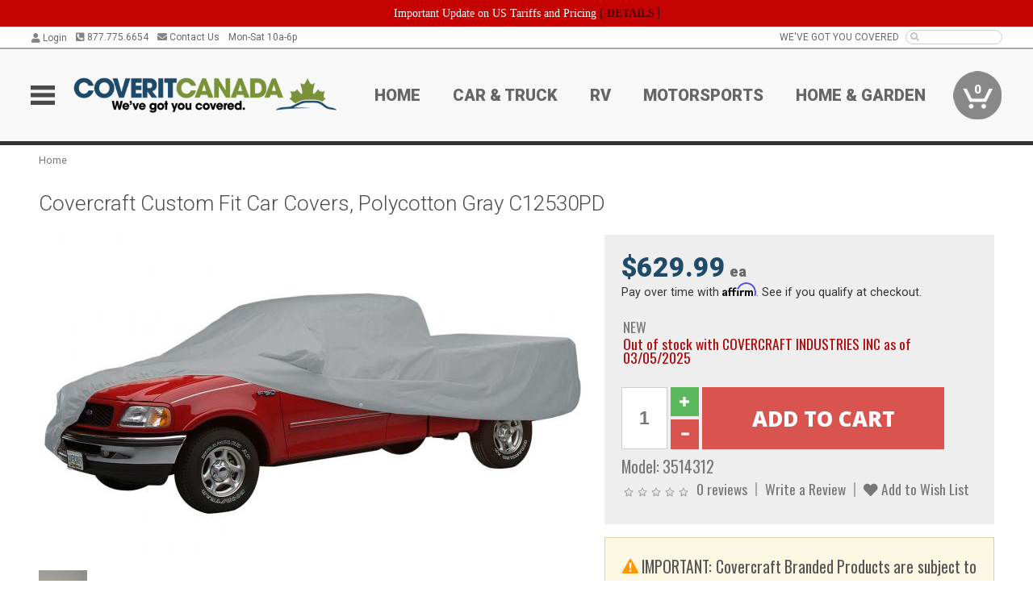

--- FILE ---
content_type: text/html; charset=utf-8
request_url: https://www.coveritcanada.ca/covercraft-custom-fit-car-covers-polycotton-gray-c12530pd
body_size: 17557
content:
<!DOCTYPE html>
<html dir="ltr" lang="en">
<head>
<meta charset="UTF-8" />
<meta name="viewport" content="width=device-width, initial-scale=1.0, maximum-scale=1.0, user-scalable=no" />
<title>Covercraft Custom Fit Car Covers, Polycotton Gray C12530PD | CoverItCanada</title>
<base href="https://www.coveritcanada.ca/" />

<meta property="og:title" content="Covercraft Custom Fit Car Covers, Polycotton Gray C12530PD | CoverItCanada" />
<meta property="og:description" content="Model 3514312 - Covercraft Custom Fit Car Covers, Polycotton Gray C12530PD - Lightweight sun protection. Durable, woven polycotton blend offers good basic vehicle protection. Polyester is sun and water resistant, while cotton gives a soft touch to the vehicle's finish." />
<meta property="og:type" content="website" />
<meta property="og:url" content="https://www.coveritcanada.ca/covercraft-custom-fit-car-covers-polycotton-gray-c12530pd" />
<meta property="og:image" content="https://www.coveritcanada.ca/image/cache/b88374316d50dcbc58463eef7b3387b1/307bc860890710d59195e0ee5c0da4f1.jpg" />
<meta property="og:image:width" content="1050" />
<meta property="og:image:height" content="630" />
<meta property="og:image:type" content="image/jpeg" />
			
<meta name="description" content="Model 3514312 - Covercraft Custom Fit Car Covers, Polycotton Gray C12530PD - Lightweight sun protection. Durable, woven polycotton blend offers good basic vehicle protection. Polyester is sun and water resistant, while cotton gives a soft touch to the vehicle's finish." />
<meta name="keywords" content="Covercraft Custom Fit Car Covers, Polycotton Gray C12530PD" />
<link href="https://www.coveritcanada.ca/image/data/favicon.png" rel="icon" />
<link href="https://www.coveritcanada.ca/covercraft-custom-fit-car-covers-polycotton-gray-c12530pd" rel="canonical" />
<link href="https://fonts.googleapis.com/css2?family=Open+Sans:wght@300;400;600;700;800&family=Oswald:wght@400;500&family=Roboto:wght@300;400;700;900&display=swap" rel="stylesheet">
<script type="text/javascript"> if (!window.console) console = {log: function() {}}; </script>


<script type="text/javascript" src="catalog/view/javascript/jquery/jquery.1.12.4.min.js?v=1731114227"></script>
<script type="text/javascript" src="catalog/view/javascript/jquery/jquery-migrate-1.4.1.min.js?v=1731114227"></script>
<script type="text/javascript" src="catalog/view/javascript/jquery/jquery-ui/jquery-ui.1.11.4.min.js?v=1731114227"></script>
<script type="text/javascript" src="catalog/view/javascript/jquery/tabs.js?v=1731114227"></script>
<script type="text/javascript" src="catalog/view/javascript/fancybox-3.2.5/dist/jquery.fancybox.min.js?v=1731114227"></script>
<script type="text/javascript" src="catalog/view/theme/c7/js/countdown/jquery.plugin.js?v=1731114227"></script>
<script type="text/javascript" src="catalog/view/theme/c7/js/countdown/jquery.countdown.js?v=1731114227"></script>
<script type="text/javascript" src="catalog/view/theme/c7/js/flex/jquery.flexslider.js?v=1731114227"></script>
<script type="text/javascript" src="catalog/view/javascript/rateyo/jquery.rateyo.min.js?v=1731114227"></script>
<script type="text/javascript" src="catalog/view/javascript/common.js?v=1737762333"></script>
<script type="text/javascript" src="catalog/view/javascript/jquery/jquery.cookie.js?v=1731114227"></script>
<script type="text/javascript" src="catalog/view/theme/c7/js/custom.js?v=1731114227"></script>
<script type="text/javascript" src="catalog/view/theme/c7/js/jquery.sticky.js?v=1731114227"></script>
<script type="text/javascript" src="catalog/view/supermenu/supermenu-responsive.js?v=1731114227"></script>
<script type="text/javascript" src="catalog/view/supermenu/jquery.hoverIntent.minified.js?v=1731114227"></script>
<script type="text/javascript" src="catalog/view/javascript/Slidebars-2.0.2/dist/slidebars.js?v=1731114227"></script>
<script type="text/javascript" src="catalog/view/theme/c7/js/slidebars_init.js?v=1728367545"></script>
<script type="text/javascript" src="catalog/view/javascript/jquery/tabs-scroll.js?v=1731114227"></script>
<script type="text/javascript" src="catalog/view/javascript/modal/jquery.modal.min.js?v=1731114227"></script>
<script type="text/javascript" src="catalog/view/javascript/select2/js/select2.min.js?v=1731114227"></script>

<!--[if lte IE 8]>
        <link rel="stylesheet" type="text/css" href="catalog/view/theme/c7/stylesheet/ie.css" />
<![endif]-->


<link rel="stylesheet" type="text/css" href="catalog/view/javascript/jquery/jquery-ui/jquery-ui.1.11.4.smoothness.css?v=1731114227" media="screen" />
<link rel="stylesheet" type="text/css" href="catalog/view/theme/c7/js/flex/flexslider.css?v=1731114227" media="screen" />
<link rel="stylesheet" type="text/css" href="catalog/view/stylesheet/universal.css?v=1763170257" media="screen" />
<link rel="stylesheet" type="text/css" href="resources/external/classic-081711.css?v=1731114227" media="screen" />
<link rel="stylesheet" type="text/css" href="catalog/view/theme/c7/stylesheet/stylesheet.css?v=1763565159" media="screen" />
<link rel="stylesheet" type="text/css" href="catalog/view/theme/c7/stylesheet/responsive.css?v=1731114227" media="screen" />
<link rel="stylesheet" type="text/css" href="catalog/view/theme/c7/stylesheet/font-awesome.min.css?v=1731114227" media="screen" />
<link rel="stylesheet" type="text/css" href="catalog/view/theme/c7/stylesheet/zuma.css?v=1763170257" media="screen" />
<link rel="stylesheet" type="text/css" href="catalog/view/theme/c7_coveritcanada.ca/stylesheet/child.css?v=1731114227" media="screen" />
<link rel="stylesheet" type="text/css" href="catalog/view/javascript/rateyo/jquery.rateyo.min.css?v=1731114227" media="screen" />
<link rel="stylesheet" type="text/css" href="catalog/view/javascript/fancybox-3.2.5/dist/jquery.fancybox.min.css?v=1731114227" media="screen" />
<link rel="stylesheet" type="text/css" href="catalog/view/supermenu/supermenu.css?v=1731114227" media="screen" />
<link rel="stylesheet" type="text/css" href="catalog/view/javascript/Slidebars-2.0.2/dist/slidebars.css?v=1731114227" media="screen" />
<link rel="stylesheet" type="text/css" href="catalog/view/javascript/modal/jquery.modal.css?v=1731114227" media="screen" />
<link rel="stylesheet" type="text/css" href="catalog/view/javascript/select2/css/select2.css?v=1731114227" media="screen" />

<style type="text/css">

.mega_menu > ul > li:hover a {color:#991F19; }
.mega_menu,.mega_menu ul .search_bar ul input,#menu{background:#991F19; }
		.mega_menu ul .search_bar       :hover .fa.icon-search{color:#991F19; }
.box-product .name a:hover, .product-grid .name a:hover,.product-list .name a:hover,.cart-info .name a:hover{color:#1F4B6A; }
.box-product .price-new, .product-grid .price-new,.box-product .price, .product-grid .price,.product-list .price-new,.product-list .price,.product-info .price{color:#1F4B6A; }
.box-product .wishlist a, .product-grid .wishlist a,.product-list .wishlist a{color:#1F4B6A; }
.box-product .wishlist a:hover, .product-grid .wishlist a:hover,.product-list .wishlist a:hover{color:#102838; }
.box-product .compare a:hover, .product-grid .compare a:hover,.product-list .compare a:hover{color:#1F4B6A; }
.product-list .cart .button:hover,.box-product > div:hover .cart input, .product-grid > div:hover .cart input, .product-grid > div:hover .cart a.button, .product-info .cart .button:hover{color:#1F4B6A; }
.box-product > div .cart input, .product-grid > div .cart input, .product-grid > div .cart a.button,.product-list .cart .button,.product-info .cart .button {background:#252525; border-color:#252525; border-color:#252525; border-color:#252525; }
.product-list .cart .button:hover,.box-product > div:hover .cart input, .product-grid > div:hover .cart input, .product-grid > div:hover .cart a.button, .product-info .cart .button:hover{border-color:#1F4B6A; background:#fff; }
.product-list .saveribbon,.box-product .price .saveribbon, .product-grid .price .saveribbon{background:#1F4B6A; }
.button{background:#1F4B6A; border-color:#1F4B6A}
.button.highlight:hover,.buttons .button:hover,.button:hover{background:#fff; border-color:#1F4B6A; }
.button.highlight:hover,.buttons .button:hover,.button:hover {color:#1F4B6A; }
  .customprdblock h2, .htabs a:hover, .htabs a.selected { background:#1F4B6A; }
 .box .categ span{ border-color:#1F4B6A; }
  .box .accu span{ border-color:#1F4B6A; }
 .box .affili span{ border-color:#1F4B6A; }
 .box .informa span{ border-color:#1F4B6A; }
.box .featr span{ border-color:#1F4B6A; }
.box .lates span{ border-color:#1F4B6A; }
 .box .bestsell span{ border-color:#1F4B6A;   }
.box .speia span{ border-color:#1F4B6A; }
.box h1 span{ border-color:#1F4B6A; }
.category-info h1 span{ border-color:#1F4B6A; }
.box .propage span{ border-color:#798F38; }
.product-grid > div:hover .compare, .box-product > div:hover .compare,.product-info .cart > div > a.prdcompare,.product-list .compare { display:none;} .box-product .wishlist a, .product-grid .wishlist a{ border:none;} .box-product .wishlist, .product-grid .wishlist{ width:100%;}
.box-product .price .saveribbon, .product-grid .price .saveribbon,.product-list .saveribbon {display:none;}
.discount_timer,.count_holder_small,#ProductPage1{ display:none; visibility:hidden;}
		html,body{background-color:#FFFFFF;}
    	#toppanel #search{ display:block;}
	#toppanel .headeblock{ display:none;}
	@media screen and (max-width: 768px) {
		.mega_menu .mobile_button, .mega_menu .fa.icon-align-justify{ top:0px;}
		.mega_menu > ul{ padding:0px;}
	}

</style>
<!--[if IE 7]>
<link rel="stylesheet" type="text/css" href="catalog/view/supermenu/supermenuie7.css" />
<![endif]-->
<!--[if lt IE 7]>
<link rel="stylesheet" type="text/css" href="catalog/view/supermenu/supermenuie6.css" />
<![endif]-->
<style type="text/css">
 #supermenu ul li a.tll, #supermenu-mobile ul li div .withchild a.theparent { font-size: 14px; }
 #supermenu ul li div a, #supermenu-mobile ul li div .withchild > ul li a { font-size: 12px !important; }
 #supermenu, #supermenu-mobile { 
    background-color:#798F38;
    background-image: -webkit-gradient(linear, 0% 0%, 0% 100%, from(#798F38), to(#798F38));
    background-image: -webkit-linear-gradient(top, #798F38, #798F38); 
    background-image: -moz-linear-gradient(top, #798F38, #798F38);
    background-image: -ms-linear-gradient(top, #798F38, #798F38);
    background-image: -o-linear-gradient(top, #798F38, #798F38);
 }
 #supermenu ul li div.bigdiv, #supermenu-mobile ul li div.bigdiv { background: #fff; }
 #supermenu ul li div.bigdiv.withflyout > .withchildfo > .flyouttoright { background: #fff; }
</style>



<meta name="google-site-verification" content="GhQyXTOUgZRpdk9J25M7jrI4_m8C8A6ZHm5-oTemSJQ" />
					<!-- Global site tag (gtag.js) - Google Analytics -->
					<script async src="https://www.googletagmanager.com/gtag/js?id=UA-50113768-6"></script>
					<script>
						window.dataLayer = window.dataLayer || [];
						function gtag(){dataLayer.push(arguments);}
						gtag("js", new Date());
						
					gtag("config", "UA-50113768-6");
					gtag("config", "AW-721031413");
					gtag("event", "view_item", {"items":[{"id":"3514312","name":"Covercraft Custom Fit Car Covers, Polycotton Gray C12530PD","price":629.99,"google_business_vertical":"retail"}]});
					
							$( document ).ajaxSuccess(function( event, xhr, settings ) {
	  							if (settings.url.indexOf("product/product/write_question") !== -1) {
	  								if (xhr.responseJSON && xhr.responseJSON.success) {
	  									gtag("event", "conversion", {"send_to":"AW-721031413/l4mSCOnlrKsBEPWh6NcC"});
	  								}
	  							}
							});
					gtag("config", "AW-721031413/yT5ECIDroqsBEPWh6NcC", {"phone_conversion_number":"877.775.6654"})
					</script>
							
<script src="https://www.google.com/recaptcha/api.js?onload=captchaLoaded&render=explicit" async defer></script></head>
<body class="boxed ymm-hb">
<div id="slidebar-left" off-canvas="sidebar-nav left overlay" style="display:none">
  <div class="slidebar-scroll-container">
    <ul class="parents mobile_menu">
      <li class="section">
        <a class="telephone" href="tel:8777756654">We are here to help!<br><span>877.775.6654</span></a>
        <div class="sidebar-close js-close-any">&times;</div>
      </li>
                <li class="section home">
            <a href="/">Home</a>
                      </li>
                <li class="">
            <a href="https://www.coveritcanada.ca/car-truck">Car &amp; Truck</a>
                      </li>
                <li class="">
            <a href="https://www.coveritcanada.ca/rv">RV</a>
                      </li>
                <li class="">
            <a href="https://www.coveritcanada.ca/motorsports">Motorsports</a>
                      </li>
                <li class="">
            <a href="https://www.coveritcanada.ca/home-garden">Home &amp; Garden</a>
                      </li>
          </ul>
  </div>
</div><div class="modal-overlay"></div>
<div id="canvas-container" canvas="container">
<div id="topbar">
	<div id="header_top">
<style type="text/css">
	#ultimate_banners-17 p {
		margin: 0;
	}
	#ultimate_banners-17 {
		position: relative;
					background: #C40202;
													padding: 5px 0px 5px 25px;
					}
	</style>

<div id="ultimate_banners-17">
		<p style="text-align: center;"><span style="background-color: initial; color: rgb(255, 255, 255); font-family: Tahoma; font-size: 14px;">Important Update on US Tariffs and Pricing</span><span style="background-color: initial; color: rgb(255, 255, 255); font-family: Tahoma; font-size: 14px; font-weight: 700;">&nbsp;</span><span style="color: rgb(255, 255, 255);"><span style="box-sizing: border-box; font-family: Arial, Gadget, sans-serif; font-size: 12px; font-style: normal; font-variant-ligatures: normal; font-variant-caps: normal; letter-spacing: normal; orphans: 2; text-align: center; text-indent: 0px; text-transform: none; white-space: normal; widows: 2; word-spacing: 0px; -webkit-text-stroke-width: 0px; text-decoration-thickness: initial; text-decoration-style: initial; text-decoration-color: initial; float: none; display: inline !important;"><span style="box-sizing: border-box; font-family: Tahoma; font-size: 14px;">[&nbsp;</span></span><a href="important-update-US-Tariffs-Pricing" style="background-image: initial; background-position: 0px 0px; background-size: initial; background-repeat: initial; background-attachment: initial; background-origin: initial; background-clip: initial; box-sizing: border-box; text-decoration: none; cursor: pointer; font-size: 12px; font-style: normal; font-variant-ligatures: normal; font-variant-caps: normal; letter-spacing: normal; orphans: 2; text-align: center; text-indent: 0px; text-transform: none; white-space: normal; widows: 2; word-spacing: 0px; -webkit-text-stroke-width: 0px; font-family: Tahoma; font-weight: bold;"><span style="font-size: 14px;">DETAILS</span></a><span style="font-size: 14px;">&nbsp;]</span></span></p></div>

<script type="text/javascript">
	function closeBanner(id,self) {
		element = $(self);
		$.get('index.php?route=module/ultimate_banners/closeBanner&id=' + id, function(data) {
			if (data) {
				alert(data);
			} else {
				var topBarHeight = $("#topbar")[0].getBoundingClientRect().bottom - $("#topbar")[0].getBoundingClientRect().top;
				var parentHeight = element.parent()[0].getBoundingClientRect().bottom - element.parent()[0].getBoundingClientRect().top;
				topBarHeight -= parentHeight;
				$('#header').animate({'padding-top':topBarHeight},400);
   				$("#supermenu-wrapper").unstick().sticky({ topSpacing: topBarHeight });
				element.parent().slideUp(400);
			}
		});
	}
</script></div>
	<div class="wrapper table">
		<div class="left">
							<div class="switcher cell" id="account_switcher">
					<span class="s_selected" style="text-align: right"><i class="fas fa-user"></i> Login</span>
					<div class="option form">
						<form action="https://www.coveritcanada.ca/index.php?route=checkout/checkout_one" method="post" enctype="multipart/form-data">
							<div class="row"><input name="email_login" type="text" placeholder="Email" autocomplete="off" /></div>
							<div class="row"><input name="password_login" type="password" placeholder="Password" autocomplete="off" /></div>
							<div class="row"><a onclick="$(this).closest('form').submit()" class="button btn-primary">Login</a>
							<input name="redirect" value="https://www.coveritcanada.ca/covercraft-custom-fit-car-covers-polycotton-gray-c12530pd" type="hidden"></div>
								<div class="row"><a href="https://www.coveritcanada.ca/index.php?route=account/forgotten">Forgot Password?</a></div>
								<div class="row"><a href="https://www.coveritcanada.ca/index.php?route=checkout/checkout_one">New user? Register here.</a></div>
						</form>
					</div>
				</div>
						<span class="cell"><a class="telephone" href="tel:8777756654"><i class="fas fa-phone-square-alt"></i> 877.775.6654</a></span>
			<span class="cell"><a class="contact" href="https://www.coveritcanada.ca/contact"><i class="fas fa-envelope"></i> Contact Us</a></span>
			<span class="cell hours">Mon-Sat 10a-6p </span>
		</div>
				<div class="right"><span class="cell chat-cell" style="display: none" id="chat-status"></span> <span class="cell tagline">WE'VE GOT YOU COVERED</span><span class="cell"><input type="search" name="search" value="" autocomplete="off"><i class="fas fa-search"></i></span></div>
	</div>
</div>
<div id="header">
	<div class="wrapper clearafter">
		<ul class="nav">
			<li class="left" id="hamburger"><img loading="lazy" width="30" height="24" src="/image/icons/mobile-30-24-blk.png" /></li>
			<li class="left" id="logo"><a href="/"><img loading="lazy" width="500" height="66" src="https://www.coveritcanada.ca/image/cache/c6e7eed9a08e012a605a3c49f2ef6fca/e95b86d1641122db44b93c388e605558.png" title="CoveritCanada" alt="CoveritCanada" /></a></li>
			<li class="nav-link "><a href="/">Home</a></li><li class="nav-link "><a href="https://www.coveritcanada.ca/car-truck">Car &amp; Truck</a></li><li class="nav-link "><a href="https://www.coveritcanada.ca/rv">RV</a></li><li class="nav-link "><a href="https://www.coveritcanada.ca/motorsports">Motorsports</a></li><li class="nav-link "><a href="https://www.coveritcanada.ca/home-garden">Home &amp; Garden</a></li>			<li class="nav-cart"><div id="cart">
  <div class="heading">
    <a href="/index.php?route=checkout/cart"><span id="cart-total"><span class="min">0</span></span></a></div>
  <div class="content">
    <div class="inner">
      <div class="empty">Your shopping cart is empty!</div>
      </div>
  </div>
</div></li>
		</ul>
	</div>
</div>

<div id="header_bottom"></div>
<div id="container">
<div id="container-inner">
<style id="dynamic-styles"></style>
<div class="white-wrapper">
  <div class="wrapper">
	
<style>
	table.attribute a { color: #AD0A0A; }
	table.attribute a:hover { color: #DD0D0D; }
</style>
		

<script type="application/ld+json">
{
  "@context": "http://schema.org",
  "@type": "BreadcrumbList",
  "itemListElement": [
  	  {
	    "@type": "ListItem",
	    "position": 1,
	    "item": {
	      "@id": "https://www.coveritcanada.ca/index.php?route=common/home",
	      "name": "Home"
	    }
	  }  ]
}
</script>
<script type="application/ld+json">
	{"@context":"https:\/\/schema.org\/","@type":"Product","name":"Covercraft Custom Fit Car Covers, Polycotton Gray C12530PD","sku":"3514312","mpn":"086086946296","offers":{"@type":"Offer","url":"https:\/\/www.coveritcanada.ca\/covercraft-custom-fit-car-covers-polycotton-gray-c12530pd","price":629.99,"priceValidUntil":"2027-01-18","priceCurrency":"CAD","itemCondition":"http:\/\/schema.org\/NewCondition","availability":"http:\/\/schema.org\/OnlineOnly"},"image":"https:\/\/www.coveritcanada.ca\/image\/cache\/b88374316d50dcbc58463eef7b3387b1\/d1d1143de373616f5e36ac53486cbc61.jpg","description":"<p>Lightweight sun protection. Durable, woven polycotton blend offers good basic vehicle protection. Polyester is sun and water resistant, while cotton gives a soft touch to the vehicle's finish.<\/p>\n<div class=\"description-subheading\">About Covercraft Industries Inc<\/div><p><p>Our mission is to design and manufacture quality products that protect the things that move you! We do this by creating outstanding products in automotive, marine, recreational vehicles, aircrafts, and more! We strive to provide protection for whatever you drive, cruise, or fly in.<\/p>\r\n\r\n<p>Since 1965 Covercraft Industries, LLC has had a vision of being the most sought-after source for customers seeking to protect their investments, hobbies, adventures, and memories. The innovation, quality, and expert knowledge we have delivered for over 55 years has made us the leaders in this industry. Most of our products are made-to-order which means they are hand-crafted by professionals that take pride in crafting the perfect fitting covers you need. We surround ourselves with industry experts that understand your specific vehicle.<\/p>\r\n\r\n<p>Founded in Southern California in 1965, Covercraft is Headquartered in Pauls Valley, Oklahoma with additional company owned manufacturing facilities in California, Colorado, Montana, South Carolina, Texas, and Mexico.<\/p>\r\n\r\n<p><i>Covercraft maintains manufacturing locations with Quality Systems certified to IATF16949:2016 and ISO9001:2015 in addition to Environmental Management Systems certified to ISO14001:2015<\/i><\/p>\r\n<\/p><p><img src=\"https:\/\/www.coveritcanada.ca\/image\/cache\/b88374316d50dcbc58463eef7b3387b1\/77f3d7015e94521a33ef71bca90694e1.png\" \/><\/p>","brand":{"@type":"Thing","name":"Covercraft Industries Inc"}}</script>
			
    <div class="breadcrumb">
            <a href="https://www.coveritcanada.ca/index.php?route=common/home">Home</a>
          </div>
        <div id="content">
      <div class="box">
        <div class="product-info">
          <h1 class="propage"><span>Covercraft Custom Fit Car Covers, Polycotton Gray C12530PD</span></h1>
                    <div class="upper-block-wrapper">
            <div class="left">
                          <div class="image"><a href="https://www.coveritcanada.ca/image/cache/b88374316d50dcbc58463eef7b3387b1/d1d1143de373616f5e36ac53486cbc61.jpg" title="Covercraft Custom Fit Car Covers, Polycotton Gray C12530PD" data-fancybox="product_images"><img loading="lazy" width="680" height="408" src="https://www.coveritcanada.ca/image/cache/b88374316d50dcbc58463eef7b3387b1/fbe3628b0abe6bbd5e0cba22af302f34.jpg" title="Covercraft Custom Fit Car Covers, Polycotton Gray C12530PD" alt="Covercraft Custom Fit Car Covers, Polycotton Gray C12530PD" id="image" /></a></div>
                                          <div class="image-additional">
                <a href="https://www.coveritcanada.ca/image/cache/b88374316d50dcbc58463eef7b3387b1/c5041ab1f5c9df890864eda072340ce4.jpg" title="Covercraft Custom Fit Car Covers, Polycotton Gray C12530PD" data-fancybox="product_images"><img loading="lazy" width="60" height="60" src="https://www.coveritcanada.ca/image/cache/b88374316d50dcbc58463eef7b3387b1/a450dad16c8f0dceadef101ffddf87fe.jpg" title="Covercraft Custom Fit Car Covers, Polycotton Gray C12530PD" alt="Covercraft Custom Fit Car Covers, Polycotton Gray C12530PD" /></a>              </div>
                          </div>
                        <div class="right right-top">
                                            <div class="price">
                            		      <div><span class="price-fixed"><span id="opu_price">$629.99<span class="uom"> ea</span></span></span></div>
                  <div class="paybright-widget-container"></div>                                                                      </div>
              
              
              <div class="stock">
                <div class="container"><span class="stock-info " >NEW</span><span class="stock-info text-danger" >Out of stock with COVERCRAFT INDUSTRIES INC as of 03/05/2025</span></div>
              </div>

              <div class="cart">
                <div>
                  <input type="hidden" name="product_id" size="2" value="3514312" />
                  <input type="text" name="quantity" value="1" />
                                    <div class="controls">
                    <div class="glyphicon-plus glyphicon btn-success btn" aria-hidden="true"></div>
                    <div class="glyphicon-minus glyphicon btn btn-danger" aria-hidden="true"></div>
                  </div>
                                    <input type="button" value="Add to Cart" id="button-cart" class="btn btn-danger" />
                </div>
              </div>
 
              <div class="description">
                <span>Model: <div id="supplier_part_numbers" style="display:none">C12530PD</div>3514312</span><br />
              </div>
                            <div class="review">
                <div><span><img loading="lazy" width="83" height="15" src="catalog/view/theme/amazecart/image/stars-0.png" alt="0 reviews" />&nbsp;&nbsp;<a onclick="$('a[href=\'#tab-review\']').click();">0 reviews</a></span><span><a onclick="$('a[href=\'#tab-review\']').click();">Write a Review</a></span><span><a onclick="addToWishList('3514312');" class="prdwishlist"><i class="fas fa-heart"></i> Add to Wish List</a></span></div>
                                              </div>
            </div>
                                      <div class="right right-top alert alert-warning">
                <div class="info"><img loading="lazy" width="30" height="27" src="/image/icons/warning-30.png" style="height:18px; width: auto" /> IMPORTANT: Covercraft Branded Products are subject to a 30% restocking fee if returned for any reason and customer will be responsible for all shipping charges.</div>
              </div>
                                    <div class="right right-bottom fitment-wrapper alert none-selected"><div class="fitment"><i class="fas fa-car"></i><div class="select-vehicle"><a class="link">Select a Vehicle</a> or refer to the Vehicle Fitment Tab below to verify that this part fits your vehicle.</div></div></div>            <div class="right right-bottom action-icons">
              <div class="tooltip shipping shipping_desc" title="This item ships at the standard ground rate."><img loading="lazy" width="100" height="50" class="icon" src="/image/icons/delivery_truck-50.png" /><span class="shipping_name">STANDARD<br>DELIVERY</span></div>
              <div class="tooltip pickup" title="Our inventory is stored in multiple warehouses. If you plan on picking up your order, please call us to ensure we have your product available on the day you plan on picking up. Orders ready for pickup must be picked up within 14 days."><img loading="lazy" width="63" height="50" class="icon" src="/image/icons/store_icon-50.png" /><span>STORE PICKUP<br>[More Info]</span></div>              <div><img loading="lazy" width="50" height="50" class="icon" src="/image/icons/question_mark-50.png" /><span><a href="tel:8777756654">CALL US<br>877.775.6654</a></span></div>
              <div id="product-chat-status"></div>
            </div>
          </div>
        </div>
        <div id="tabs" class="htabs clearafter"><a href="#tab-description">Description</a>
                    <a href="#tab-vehicle">Vehicle Fitment</a>
          
		 	    <a href="#tab-downloads">Downloads</a>
    	 	 
                    <a href="#tab-attribute">Specifications</a>
                              <a href="#tab-review">Reviews (0)</a>
                    <a href="#tab-pquestion">Product Q&A </a>
                                    <a href="#tab-related">Related Products</a>
                    </div>
        <div id="tab-description" class="tab-content"><p>Lightweight sun protection. Durable, woven polycotton blend offers good basic vehicle protection. Polyester is sun and water resistant, while cotton gives a soft touch to the vehicle's finish.</p>
<div class="description-subheading">About Covercraft Industries Inc</div><p><p>Our mission is to design and manufacture quality products that protect the things that move you! We do this by creating outstanding products in automotive, marine, recreational vehicles, aircrafts, and more! We strive to provide protection for whatever you drive, cruise, or fly in.</p>

<p>Since 1965 Covercraft Industries, LLC has had a vision of being the most sought-after source for customers seeking to protect their investments, hobbies, adventures, and memories. The innovation, quality, and expert knowledge we have delivered for over 55 years has made us the leaders in this industry. Most of our products are made-to-order which means they are hand-crafted by professionals that take pride in crafting the perfect fitting covers you need. We surround ourselves with industry experts that understand your specific vehicle.</p>

<p>Founded in Southern California in 1965, Covercraft is Headquartered in Pauls Valley, Oklahoma with additional company owned manufacturing facilities in California, Colorado, Montana, South Carolina, Texas, and Mexico.</p>

<p><i>Covercraft maintains manufacturing locations with Quality Systems certified to IATF16949:2016 and ISO9001:2015 in addition to Environmental Management Systems certified to ISO14001:2015</i></p>
</p><p><img loading="lazy" width="300" height="57" src="https://www.coveritcanada.ca/image/cache/b88374316d50dcbc58463eef7b3387b1/77f3d7015e94521a33ef71bca90694e1.png" /></p></div>

 
    
  <div id="tab-downloads" class="tab-content"><h2>Downloads:</h2>
    <table class="attribute">
      <thead>
        <tr>
          <td>Download Name</td>
			 <td>File Size</td>
        </tr>
      </thead>
      <tbody>
               <tr>
          <td style="text-align: left"><a href="https://www.coveritcanada.ca/index.php?route=product/product/download&amp;product_id=3514312&amp;download_id=4365">1360011 - Care and Use All Car Cover Fabrics.pdf</a></td><td style="text-align: left">237.45KB</td>
        </tr>
              </tbody>
    </table>
  </div>
  
  
				
        
                <div id="tab-vehicle" class="tab-content">
          <h2>Vehicle Fitment:</h2>
          <div class="info-box"><span class="far fa-lightbulb icon-lightbulb" style="font-size: 1.1em; padding-right: 2px"> </span> The Vehicle Fitment Guide is to be used as a general reference. The data has been provided by our suppliers and manufacturers and may contain errors or incorrect data.  Always refer to a professional to verify correct fitment for your vehicle.</div>
          <table class="attribute">
            <thead>
            <tr>
              <td class="fitment-make">Make</td>
              <td class="fitment-model">Model</td>
                              <td class="fitment-submodel">Submodel</td>
                            <td class="fitment-years">Years</td>
                                            <td class="fitment-notes">Fitment Notes</td>
                          </tr>
            </thead>
            <tbody>
                        <tr>
              <td class="fitment-make">Dodge</td>
              <td class="fitment-model">D150</td>
                              <td class="fitment-submodel">Base</td>
                            <td class="fitment-years">1990 - 1993</td>
                                            <td class="fitment-notes">POLYCOTTON GRAY, STANDARD CAB LONG BED WITH REMOTE CONTROL MIRRORS WITH 2 MIRROR POCKETS</td>
                          </tr> 
                        <tr>
              <td class="fitment-make">Dodge</td>
              <td class="fitment-model">D150</td>
                              <td class="fitment-submodel">S</td>
                            <td class="fitment-years">1990 - 1991</td>
                                            <td class="fitment-notes">POLYCOTTON GRAY, LONG BED WITH REMOTE CONTROL MIRRORS WITH 2 MIRROR POCKETS</td>
                          </tr> 
                        <tr>
              <td class="fitment-make">Dodge</td>
              <td class="fitment-model">D250</td>
                              <td class="fitment-submodel">Base</td>
                            <td class="fitment-years">1990 - 1993</td>
                                            <td class="fitment-notes">POLYCOTTON GRAY, REGULAR CAB WITH REMOTE CONTROL MIRRORS WITH 2 MIRROR POCKETS</td>
                          </tr> 
                        <tr>
              <td class="fitment-make">Dodge</td>
              <td class="fitment-model">D350</td>
                              <td class="fitment-submodel">Base</td>
                            <td class="fitment-years">1990 - 1993</td>
                                            <td class="fitment-notes">POLYCOTTON GRAY, REGULAR CAB WITH REMOTE CONTROL MIRRORS WITH 2 MIRROR POCKETS</td>
                          </tr> 
                        </tbody>
          </table>
        </div>
        
                <div id="tab-attribute" class="tab-content">
          <h2>Specifications:</h2>
                      <table class="attribute">
                            <tbody>
                                <tr>
                  <td>Add-On Part</td>
                  <td>ZCBL, ZGGARD</td>
                </tr>
                                <tr>
                  <td>Color</td>
                  <td>Gray</td>
                </tr>
                                <tr>
                  <td>Fabric</td>
                  <td>Polycotton</td>
                </tr>
                                <tr>
                  <td>Part Type</td>
                  <td>Car Cover</td>
                </tr>
                                <tr>
                  <td>Size Code</td>
                  <td>T3</td>
                </tr>
                                <tr>
                  <td>Warranty Time</td>
                  <td>3 Months</td>
                </tr>
                              </tbody>
            </table>
                  </div>
                
                          <div id="tab-review" class="tab-content">
            <h2>Reviews:</h2>
            <div id="review"></div>
            <a id="review-title" class="closed button btn-info">Write a Review</a>
            <div id="review-form" class="cell-wrapper">
              <div class="cell">
                <div>
                  <strong><span class="required">*</span> Your Name:</strong>
                  <input type="text" name="name" value=""  />
                </div>
                <div>
                  <strong><span class="required">*</span> Email <small>(This will not be displayed)</small></strong>
                  <input type="text" name="email" value=""  />
                </div>
                <div>
                  <strong><span class="required">*</span> Rating:</strong>
                  <input type="hidden" value="" name="rating" />
                  <div id="rating"></div><div class="counter"></div>
                </div>
              </div>
              <div class="cell">
                <div>
                  <strong>Comments:</strong>
                  <textarea name="text"></textarea>
                </div>
                                <div class="captcha">
                  <div id="review-recaptcha" class="g-recaptcha"></div>
                </div>
                                <div id="review-submit"><a id="button-review" class="btn-disabled button">Submit Review</a></div>
              </div>
            </div>
          </div>
        
        <div id="tab-pquestion" class="tab-content contact-form">
          <div class="pquestion"></div> 
          <div id="ask"></div>
          <h2 id="ask-title">Ask a question about</h2>
          <div class="product-name">Covercraft Custom Fit Car Covers, Polycotton Gray C12530PD:</div>
                      <div class="content faq-form">
              <div class="section-label">Reason for Inquiry:</div>
              <div class="input-wrapper">
                <select name="faq_category_id[]" data-method="load_faq_category" data-placeholder="Please select a category"><option value=""></option><option value="72">Products</option><option value="73">Shipping</option><option value="*" class="italic">Something Else</option></select>              </div>
              <div class="message-wrapper"></div>
            </div>
                    <div id="question_form" class="cell-wrapper content enquiry-form hidden">
            <div class="cell">
              <div>
                <strong><span class="required">*</span> Your Name:</strong>
                <input type="text" data-name="name" value=""  />
              </div>
              <div>
                <strong><span class="required">*</span> Email <small>(This will not be displayed)</small></strong>
                <input type="text" data-name="email" value=""  />
              </div>
            </div>
            <div class="cell">
              <div>
                <strong>Question:</strong>
                <textarea data-name="enquiry"></textarea>
              </div>
                            <div class="captcha">
                <div id="pquestion-recaptcha" class="g-recaptcha"></div>
              </div>
                            <div id="pquestion-submit"><a id="button-ask" class="btn-disabled button">Ask Question</a></div>
            </div>
          </div>
        </div>        
                              <div id="tab-related" class="tab-content">
              <h2>Related Products</h2>
              <div class="module box-content">
                <div class="module-grid">
                                    <div class="module-grid-cell">
                                        <div class="image"><a href="https://www.coveritcanada.ca/bmw-z4-waterproof-max-series-car-cover-black-2003-2016?rpid=3120176"><img loading="lazy" width="160" height="160" class="overlay" src="https://www.coveritcanada.ca/image/cache/d5532f2b4fddfb8ad5dc44f0f6ee0833/c6f3b9c68b36bd4baeaddad0ea759e62.png" /><img loading="lazy" width="450" height="375" src="https://www.coveritcanada.ca/image/cache/5165c213541b3d83db18590c09d37d94/6ef95be1df4422618dbc61a2b15e2f26.jpg"  data-over="https://www.coveritcanada.ca/image/cache/5165c213541b3d83db18590c09d37d94/6ad5e4a6f74255c2b020b39944e68e3b.jpg" data-out="https://www.coveritcanada.ca/image/cache/5165c213541b3d83db18590c09d37d94/6ef95be1df4422618dbc61a2b15e2f26.jpg"  alt="BMW Z4 Waterproof Max Series Car Cover, Black, 2003-2016" /></a></div>
                                          <div class="name"><a href="https://www.coveritcanada.ca/bmw-z4-waterproof-max-series-car-cover-black-2003-2016?rpid=3120176">BMW Z4 Waterproof Max Series Car Cover, Black, 2003-2016</a></div>
                    <div class="extra">
                      <div><span>Model:</span> <span>3120176</span></div>
                      <div><span>Condition:</span> <span class="tooltip" title="">NEW</span></div>                    </div>
                                        <div class="price">
                                                                      $183.99 ea                                                                  </div>
                                        <div class="discount_timer">
                                          </div>
                                        <div class="cart"><input type="button" value="Add to Cart" onclick="addToCart('3120176');" class="button" /></div>
                  </div>
                                    <div class="module-grid-cell">
                                        <div class="image"><a href="https://www.coveritcanada.ca/bmw-128i-breathable-pro-series-car-cover-black-mirror-pockets-2008?rpid=3119939"><img loading="lazy" width="160" height="160" class="overlay" src="https://www.coveritcanada.ca/image/cache/d5532f2b4fddfb8ad5dc44f0f6ee0833/c6f3b9c68b36bd4baeaddad0ea759e62.png" /><img loading="lazy" width="450" height="375" src="https://www.coveritcanada.ca/image/cache/5165c213541b3d83db18590c09d37d94/6ef95be1df4422618dbc61a2b15e2f26.jpg"  data-over="https://www.coveritcanada.ca/image/cache/5165c213541b3d83db18590c09d37d94/6ad5e4a6f74255c2b020b39944e68e3b.jpg" data-out="https://www.coveritcanada.ca/image/cache/5165c213541b3d83db18590c09d37d94/6ef95be1df4422618dbc61a2b15e2f26.jpg"  alt="BMW 128I Breathable Pro Series Car Cover, Black with Mirror Pockets, 2008-2014" /></a></div>
                                          <div class="name"><a href="https://www.coveritcanada.ca/bmw-128i-breathable-pro-series-car-cover-black-mirror-pockets-2008?rpid=3119939">BMW 128I Breathable Pro Series Car Cover, Black with Mirror Pockets, 2008-2014</a></div>
                    <div class="extra">
                      <div><span>Model:</span> <span>3119939</span></div>
                      <div><span>Condition:</span> <span class="tooltip" title="">NEW</span></div>                    </div>
                                        <div class="price">
                                                                      $91.99 ea                                                                  </div>
                                        <div class="discount_timer">
                                          </div>
                                        <div class="cart"><input type="button" value="Add to Cart" onclick="addToCart('3119939');" class="button" /></div>
                  </div>
                                    <div class="module-grid-cell">
                                        <div class="image"><a href="https://www.coveritcanada.ca/car-cover-disposable-clear-medium?rpid=2034818"><img loading="lazy" width="160" height="160" class="overlay" src="https://www.coveritcanada.ca/image/cache/d5532f2b4fddfb8ad5dc44f0f6ee0833/c6f3b9c68b36bd4baeaddad0ea759e62.png" /><img loading="lazy" width="450" height="375" src="https://www.coveritcanada.ca/image/cache/d90851ac8eb7735122a6475fd948fcc7/14b4190ea89c00badba71deba1c93bfb.jpg"  data-over="https://www.coveritcanada.ca/image/cache/d90851ac8eb7735122a6475fd948fcc7/3422a66fb745644b805a55778267540a.jpg" data-out="https://www.coveritcanada.ca/image/cache/d90851ac8eb7735122a6475fd948fcc7/14b4190ea89c00badba71deba1c93bfb.jpg"  alt="Car Cover, Disposable Clear, Medium" /></a></div>
                                          <div class="name"><a href="https://www.coveritcanada.ca/car-cover-disposable-clear-medium?rpid=2034818">Car Cover, Disposable Clear, Medium</a></div>
                    <div class="extra">
                      <div><span>Model:</span> <span>2034818</span></div>
                      <div><span>Condition:</span> <span class="tooltip" title="">NEW</span></div>                    </div>
                                        <div class="price">
                                                                      $30.99 ea                                                                  </div>
                                        <div class="discount_timer">
                                          </div>
                                        <div class="cart"><input type="button" value="Add to Cart" onclick="addToCart('2034818');" class="button" /></div>
                  </div>
                                    <div class="module-grid-cell">
                                        <div class="image"><a href="https://www.coveritcanada.ca/elite-premium-dale-earnhardt-jr-car-cover-gray-size-3c?rpid=3123220"><img loading="lazy" width="160" height="160" class="overlay" src="https://www.coveritcanada.ca/image/cache/d5532f2b4fddfb8ad5dc44f0f6ee0833/c6f3b9c68b36bd4baeaddad0ea759e62.png" /><img loading="lazy" width="450" height="375" src="https://www.coveritcanada.ca/image/cache/4ea9dfa3b0332071015ace9389909931/ca4392fba783e204ce240c26ae3b3f2e.jpg"  data-over="https://www.coveritcanada.ca/image/cache/4ea9dfa3b0332071015ace9389909931/3e3758690ba47531a66b3a56b74d8b53.jpg" data-out="https://www.coveritcanada.ca/image/cache/4ea9dfa3b0332071015ace9389909931/ca4392fba783e204ce240c26ae3b3f2e.jpg"  alt="Elite Premium™ 1997-2013 Corvette Dale Earnhardt Jr Car Cover, Gray" /></a></div>
                                          <div class="name"><a href="https://www.coveritcanada.ca/elite-premium-dale-earnhardt-jr-car-cover-gray-size-3c?rpid=3123220">Elite Premium™ 1997-2013 Corvette Dale Earnhardt Jr Car Cover, Gray</a></div>
                    <div class="extra">
                      <div><span>Model:</span> <span>3123220</span></div>
                      <div><span>Condition:</span> <span class="tooltip" title="">NEW</span></div>                    </div>
                                        <div class="price">
                                                                      <span class="price-old">$191.99 ea</span> <span class="price-new">$76.91</span>
                        <div class="saveribbon">
                          59.9%                        </div>
                                                                  </div>
                                        <div class="discount_timer">
                                          </div>
                                        <div class="cart"><input type="button" value="Add to Cart" onclick="addToCart('3123220');" class="button" /></div>
                  </div>
                                    <div class="module-grid-cell">
                                        <div class="image"><a href="https://www.coveritcanada.ca/eliteshield-car-cover-gray-size-4?rpid=3119767"><img loading="lazy" width="160" height="160" class="overlay" src="https://www.coveritcanada.ca/image/cache/d5532f2b4fddfb8ad5dc44f0f6ee0833/c6f3b9c68b36bd4baeaddad0ea759e62.png" /><img loading="lazy" width="450" height="375" src="https://www.coveritcanada.ca/image/cache/05baee08f3e88a44282b424ed8507f51/10fb865b588f5bac7e598eafe1a3d2fe.jpg"  data-over="https://www.coveritcanada.ca/image/cache/05baee08f3e88a44282b424ed8507f51/72ebcc1c16a5a8e1b8e3a3bd4d620e45.jpg" data-out="https://www.coveritcanada.ca/image/cache/05baee08f3e88a44282b424ed8507f51/10fb865b588f5bac7e598eafe1a3d2fe.jpg"  alt="Elite Shield™ Car Cover, Gray (Size 4), fits Cars up to 197&quot; or 16' 5&quot;" /></a></div>
                                          <div class="name"><a href="https://www.coveritcanada.ca/eliteshield-car-cover-gray-size-4?rpid=3119767">Elite Shield™ Car Cover, Gray (Size 4), fits Cars up to 197&quot; or 16' 5&quot;</a></div>
                    <div class="extra">
                      <div><span>Model:</span> <span>3119767</span></div>
                      <div><span>Condition:</span> <span class="tooltip" title="">NEW</span></div>                    </div>
                                        <div class="price">
                                                                      $143.99 ea                                                                  </div>
                                        <div class="discount_timer">
                                          </div>
                                        <div class="cart"><input type="button" value="Add to Cart" onclick="addToCart('3119767');" class="button" /></div>
                  </div>
                                  </div>
              </div>
            </div>
                                    
              </div>
          </div>
    <script type="text/javascript">
	$('#button-cart').on('click', function() {
		if ($(this).hasClass('btn-disabled')) return;

		// dependent input
		var html = '';
		$('.product-info div.option').each( function() {
			if (this.id.indexOf('option-') !== -1) {
				html += '<input type="hidden" name="visible[' + this.id.split('option-')[1] + ']" value="' + $(this).is(':visible') + '" />';
			}
		});

		$.ajax({
			url: 'index.php?route=checkout/cart/add',
			type: 'post',
			data: $('.product-info input[type=\'text\'], .product-info input[type=\'hidden\'], .product-info input[type=\'radio\']:checked, .product-info input[type=\'checkbox\']:checked, .product-info select, .product-info textarea').add(html),
			dataType: 'json',
			success: function(json) {
				$('.success, .warning, .attention, information, .error, .alert-cart, #notification-fixed').remove();
				
				if (json['error']) {
					if (json['error']['quantity']) {
						$('.product-info div.cart').before('<div class="alert alert-danger alert-cart"><i class="fas fa-exclamation-circle icon-exclamation-sign"></i> ' + json['error']['quantity']['msg'] + '<button type="button" data-close="alert" class="close">×</button></div>');
						if (+json['error']['quantity']['value'] > 0) {
							$('input[name="quantity"]').val(json['error']['quantity']['value']);
						}
					}
					if (json['error']['option']) {
						for (i in json['error']['option']) {
							$('#option-' + i).after('<span class="error">' + json['error']['option'][i] + '</span>');
						}
					}
					if (json['error']['profile']) {
						$('select[name="profile_id"]').after('<span class="error">' + json['error']['profile'] + '</span>');
					}
				} 

				if (json['success']) {
					$('body').prepend('<div id="notification-fixed"><div class="success" style="display: none;">' + json['success'] + '<img loading="lazy" width="7" height="7" src="catalog/view/theme/default/image/close.png" alt="" class="close" /></div></div>');
					$('.success').fadeIn('fast');
					cartPopupTimeout = setTimeout(function(){
						$('.success').fadeOut(1000, function() {
							$('#notification-fixed').remove();
						})
					}, 2000);
					$('#cart-total').html(json['total']);
				}
			}
		});
	});
	$('div.cart .glyphicon-minus').on('click',function() {
		var qty = +$('div.cart input[name="quantity"]').val();
		if (qty > 1) {
			$('div.cart input[name="quantity"]').val(qty - 1);
		}
	});
	$('div.cart .glyphicon-plus').on('click',function() {
		var qty = +$('div.cart input[name="quantity"]').val();
		$('div.cart input[name="quantity"]').val(qty + 1);
	});
	$('div.cart input[name="quantity"]').on('input',function() {
		this.value = this.value.replace(/^0/g, '').replace(/[^0-9]/g, '');
	});

	function resizeLeft() {
		var height = 0;
		$('.upper-block-wrapper .right').each(function() {
			height += $(this).outerHeight();
		});
		$("#dynamic-styles").text(".product-info > .upper-block-wrapper .left {min-height: " + height + "px;}");
	}
	resizeLeft();
	var TO = false;
	$(window).resize(function(){
		if(TO !== false) clearTimeout(TO);
		TO = setTimeout(resizeLeft, 250);
	});
</script>
<script type="text/javascript">
	$('#tabs a').tabScroll();
</script>
<script type="text/javascript">
			$('#rating').rateYo({
			fullStar: true,
			onSet: function (rating, rateYoInstance) {
				$('input[name="rating"]').val(rating);
			}
		});

		$('#review').load('index.php?route=product/product/review&product_id=3514312');
		$('#review-title').on('click', function() {
			if ($(this).hasClass('closed')) {
				$(this).next().slideDown();
				$(this).replaceWith('<h2 id="review-title">' + $(this).text() + ':</h2>')
			}
		})
		$('#button-review').on('click', function() {
			if (!$(this).hasClass('btn-disabled')) {
				$.ajax({
					url: 'index.php?route=product/product/write&product_id=3514312',
					type: 'post',
					dataType: 'json',
					data: 'name=' + encodeURIComponent($('input[name="name"]').val()) + '&text=' + encodeURIComponent($('textarea[name="text"]').val()) + '&rating=' + encodeURIComponent($('input[name="rating"]').val()) + '&captcha=' + encodeURIComponent($('input[name="captcha"]').val()),
					beforeSend: function() {
						$('.success, .warning').remove();
						$('#button-review').attr('disabled', true);
						$('#review-title').after('<div class="attention"><img loading="lazy" width="10" height="10" src="catalog/view/theme/default/image/loading.gif" alt="" /> Please Wait!</div>');
					},
					complete: function() {
						$('#button-review').attr('disabled', false);
						$('.attention').remove();
					},
					success: function(data) {
						if (data['error']) {
							$('#review-title').after('<div class="warning">' + data['error'] + '</div>');
						}
						
						if (data['success']) {
							$('#review-title').after('<div class="success">' + data['success'] + '</div>');
							$('#review-form').remove();
						}
					}
				});
			}
		});
	
	/*
	$('.pquestion').on('click', '.pagination a', function() {
		$('.pquestion').fadeOut('slow');
		$('.pquestion').load(this.href);
		$('.pquestion').fadeIn('slow');
		return false;
	});

	$('.pquestion').load('index.php?route=product/product/pquestion&product_id=3514312');  
	*/

	function template_result(el) {
		return '<span class="' + ($(el.element).prop('class') || '') + '">' + el.text + '</span>';
	}
	function escape_markup(markup) {
		return markup;
	}
	var select2_settings = {
		placeholder             : $(this).data('placeholder'),
		minimumResultsForSearch : -1,
		width                   : "100%",
		templateResult          : template_result,
		escapeMarkup            : escape_markup
	};

	$('.contact-form select').select2(select2_settings);

	$('.contact-form').on('change', 'select[data-method]', function() {
		var self       = this;
		var remove_els = $(self).closest('div.input-wrapper').nextAll('div.input-wrapper');
		var form_els   = $('.contact-form select').not(remove_els.find('select'));
		$.ajax({
			url: 'index.php?route=information/contact/' + $(self).data('method') + '&product=1',
			type: 'get',
			data: form_els,
			dataType: 'json',
			beforeSend: function() {
				$('html').addClass('wait');
			},
			success: function(json) {
				remove_els.remove();
				if (json.success) {
					$(self).closest('div.content').find('.message-wrapper').empty();
					$('.enquiry-form').hide();
					var el = $('<div class="input-wrapper">' + json.success + '</div>');
					el.find('select').select2(select2_settings);
					$(self).closest('div.input-wrapper').after(el);
				} else if (json.error) {
					$(self).closest('div.content').find('.message-wrapper').html(json.error);
					if (!$('.enquiry-form').is(':visible')) {
						$('.enquiry-form').slideDown('fast');
					}
				}
			},
			complete: function() {
				$('html').removeClass('wait');
			},
			error: function(xhr, ajaxOptions, thrownError) {
			}
		});
	});

	$('#button-ask').on('click', function() {
		if (!$(this).hasClass('btn-disabled')) {
			var form_data = {
				"name"       : $('#question_form input[data-name="name"]').val(),
				"enquiry"    : $('#question_form textarea[data-name="enquiry"]').val(),
				"email"      : $('#question_form input[data-name="email"]').val(),
				"product_id" : "3514312"
			};
			if ($('#question_form [name="g-recaptcha-response"]').length) {
				form_data['g-recaptcha-response'] = $('#question_form [name="g-recaptcha-response"]').val();
			}
			var payload = $.param(form_data);
			if ($('.faq-form select').length) {
				payload += '&' + $('.faq-form select').serialize();
			}
			$.ajax({
				url      : 'index.php?route=information/contact/submit_enquiry',
				type     : 'post',
				dataType : 'json',
				data     : payload,
				beforeSend: function() {
					$('html').addClass('wait');
				},
				success : function(json) {
					$('.enquiry-form span.error').remove();
					if (json.error) {
						for (var key in json.error) {
							if (json.error.hasOwnProperty(key)) {
								if ($('.enquiry-form [data-name="' + key + '"]').length) {
									$('.enquiry-form [data-name="' + key + '"]').after('<span class="error">' + json.error[key] + '</span>');
								} else {
									$('#button-ask').after('<span class="error">' + json.error[key] + '</span>');
								}
							}
						}
					} else if (json.success) {
						$('#tab-pquestion .faq-form, #question_form').remove();
						$('#tab-pquestion').append('<div class="alert alert-success">' + json.success + '</div>');
					}
				},
				complete: function() {
					$('html').removeClass('wait');
				},
			});
		}
	});

			var gresponse;
		var reviewCaptcha;
		var pquestionCaptcha;

		var captchaLoaded = function() {
				reviewCaptcha = grecaptcha.render('review-recaptcha', {
					"callback"         : function() { recaptchaCallback(reviewCaptcha) },
					"expired-callback" : function() { clearConfirm(reviewCaptcha) },
					"sitekey"          : "6LdOSfIrAAAAAGsRc5m_WMbkQ7k1XATthii2ylvn"
				});
				pquestionCaptcha = grecaptcha.render('pquestion-recaptcha', {
					"callback"         : function() { recaptchaCallback(pquestionCaptcha) },
					"expired-callback" : function() { clearConfirm(pquestionCaptcha) },
					"sitekey"          : "6LdOSfIrAAAAAGsRc5m_WMbkQ7k1XATthii2ylvn"
				});
		};
		
		function recaptchaCallback(widget) {
			gresponse = grecaptcha.getResponse(widget);
			$('#review-submit .btn-disabled, #pquestion-submit .btn-disabled').removeClass('btn-disabled').addClass('btn-danger');
			$.ajax({
				url: 'index.php?route=common/recaptcha/grecaptcha',
				dataType: 'json',
				type: 'POST',
				data: {gresponse : gresponse},
				success: function(json) {
					if (json['verified']) {
						loadConfirm(widget);
					} else {
						$('#review-submit .btn-disabled, #pquestion-submit .btn-disabled').addClass('btn-disabled').removeClass('btn-danger');
					}
				}
			});
		}
		function loadConfirm(widget) {
			$('#review-submit .btn-disabled, #pquestion-submit .btn-disabled').removeClass('btn-disabled').addClass('btn-danger');
		}
		function clearConfirm(widget) {
			$('#review-submit .btn-disabled, #pquestion-submit .btn-disabled').addClass('btn-disabled').removeClass('btn-danger');
			$.get('index.php?route=common/recaptcha/clear');
			grecaptcha.reset(widget);
		}
	</script>   </div>
</div>


<script type="text/javascript">
if (!window.console) {var console = {};}
if (!console.log) {console.log = function() {};}

function updatePx() {
	$('.alert-cart').remove();
	var html = '';
	$('.product-info div.option').each( function() {
		if (this.id.indexOf('option-') !== -1) {
			html += '<input type="hidden" name="visible[' + this.id.split('option-')[1] + ']" value="' + $(this).is(':visible') + '" />';
		}
	});

	var ajaxurl = 'index.php?route=product/product/updatePrice';
	
	$.ajax({
		type: 'post',
		url: ajaxurl,
		dataType: 'json',
		data: $('.product-info').find(':input[name^="option"][type=\'checkbox\']:checked, :input[type=\'hidden\'], :input[name^="option"][type=\'radio\']:checked, select[name^="option"], :input[name=\'quantity\'], :input[name^="option"][type=\'text\']').add(html),
		success: function (data) {
			if (data.condition) {
				$('.product_condition').html(data.condition);
			}
			if (data.availability) {
				$('.option_stock').parent('td').addClass('product_availability');
				$('.product_availability').html(data.availability);
			}
			if (data.shipping) {
				$('.shipping_name').html(data.shipping.name);
				if (data.shipping.desc) {
					$('.shipping_desc').prop('title',data.shipping.desc).removeClass('hidden');
				} else {
					$('.shipping_desc').prop('title','').addClass('hidden');
				}
				$('.price-extra').remove();
				if (data.shipping.included) {
					$('.product-info .price').after('<div class="price-extra">Shipping Included</div>');
				}
			}
			if (data.hasOwnProperty("infos")) {
				$('.stock .container').html(data.infos);
			}
			if (data.disable_cart) {
				$('#button-cart').prop('disabled',true);
if (isNaN($('input[name="quantity"]').val()) || !+$('input[name="quantity"]').val()) return false;
			} else {
				$('#button-cart').prop('disabled',false);
if (isNaN($('input[name="quantity"]').val()) || !+$('input[name="quantity"]').val()) return false;
			}
										let wrapper = $('#opu_price').closest('div');
				if (data.special) {
					if (!wrapper.hasClass('special-price')) {
						wrapper.addClass('special-price').html('<span class="price-fixed"><span id="opu_special"></span></span><span class="price-old"><span id="opu_price"></span></span>');
					}
				} else {
					if (wrapper.hasClass('special-price')) {
						wrapper.removeClass('special-price').html('<span class="price-fixed"><span id="opu_price"></span></span>');
					}
				}
				$('#opu_price').html(data.price);
				$('#opu_special').html(data.special);
				$('#opu_tax').html(data.tax);
				if ($('#opu_special').length) {
					if (data.price == data.special) {
						$('#opu_price').css('visibility','hidden');
					} else {
						$('#opu_price').css('visibility','visible');
					}
				}
						if (typeof initTooltips === "function") initTooltips();
			if (typeof resizeLeft === "function") resizeLeft();

		},
		error: function(xhr, ajaxOptions, thrownError) {
			console.log(thrownError + "\r\n" + xhr.statusText + "\r\n" + xhr.responseText);
		}
	});
}

$(document).ready(function () {
	var $updateOnLoad = true; // Change to true if using 1.4.x or want to force an update on page load

	// Update on initial page load for 1.4.x only
	if ($updateOnLoad) {
		updatePx();
	}

	// Update whenever the triggerable page inputs are changed
	$(':input[name^="option"],:input[name^="quantity"]').change(function(){
		if ($(this).data('update_price') != '0') {
			updatePx();
		}
	});

});
</script>
            

				
			<script type="text/javascript">
				var userOS;    // will either be iOS, Android or unknown
				var userOSver; // this is a string, use Number(userOSver) to convert
				var ua = navigator.userAgent;
				var uaindex;
				// determine OS
				if ( ua.match(/iPad/i) || ua.match(/iPhone/i) ) {
				 userOS = 'iOS';
				 uaindex = ua.indexOf( 'OS ' );
				} else {
				 userOS = 'unknown';
				}
				
				// determine version
				if ( userOS === 'iOS'  &&  uaindex > -1 ) {
				 userOSver = ua.substr( uaindex + 3, 3 ).replace( '_', '.' );
				} else if ( userOS === 'Android'  &&  uaindex > -1 ) {
				 userOSver = ua.substr( uaindex + 8, 3 );
				} else {
				 userOSver = 'unknown';
				}


				$('.options select[data-parent="true"],.options input[data-parent="true"]').change(function() {
					var deferred = [];
					var parentValue = +this.value;
					var parentId = $(this).attr('name').split('option[')[1].slice(0,-1);
					$('.options div[data-parent_id="' + parentId + '"]').each( function(i,v) {
						deferred[i] = $.Deferred();
						var parentValues = $(this).data('parent_values');
						if (parentValues.indexOf(parentValue) !== -1) {
							if ( userOS !== 'iOS' || (userOS === 'iOS' && Number( userOSver.charAt(0) ) >= 7) ) {
								$(this).slideDown(200, function() { deferred[i].resolve(); });
							} else {
								$(this).show(0, function() { deferred[i].resolve(); });
							}
						} else {
							$(this).next('.success, .warning, .attention, information, .error').remove();
							if ( userOS !== 'iOS' || (userOS === 'iOS' && Number( userOSver.charAt(0) ) >= 7) ) {
								$(this).slideUp(200, function() { deferred[i].resolve(); });
							} else {
								$(this).hide(0, function() { deferred[i].resolve(); });
							}
						}
					});
					$.when.apply($, deferred).done(function() {
						updatePx();
					});
				});
			</script>
			

<script>

function preloadImage(url) {
	var img = new Image();
	img.src = url;
}
var images = {};


var mainImage = $('.product-info .image').html();
var additionalImage = $('.image-additional').html();
if ($('.product-info .options select.image_swap').length) {
	$('.product-info .options select.image_swap').change();
}

$('.product-info .options .image_swap').on('change', function() {
		
	if (this.value) {
		var optionValue = this.value;
		var optionId    = $(this).closest('div.option').attr('id').split('option-')[1];
		var additional  = '';
		for (var property in images[optionId][optionValue]) {
			if (images[optionId][optionValue].hasOwnProperty(property)) {
				if (property == 0) {
					$('.product-info .image a[data-fancybox]').prop('href', images[optionId][optionValue][property]['popup']).find('img').prop('src', images[optionId][optionValue][property]['thumb']);
				} else {
					additional += '<a href="' + images[optionId][optionValue][property]['popup'] + '" data-fancybox="product_images"><img loading="lazy" src="' + images[optionId][optionValue][property]['additional'] + '" /></a>';
				}
			 }
		}
		if (additional) $('.product-info .image-additional').html(additional);
	} else {
		$('.product-info .image').html(mainImage);
		$('.product-info .image-additional').html(additionalImage);
	}

});
</script>
			

					<style>
				.paybright-widget-container p {
											font-weight: normal;
						font-size: 0.42em;
										line-height: 1;
					margin-top: 0;
					color: #333;
				}
				.paybright-class-modal {
					z-index: 99900;
				}
			</style>
					

					<script async onload="init_pb_prequalify_init()" id="pb_prequalify" src="https://app.paybright.com/dist/sdk.js?public_key=NPSvN7IRfLKRMeObzJ1ggPQB9kn1U8f2QbF8zUKQ3OVaPqhIyG&amp;financedamount=$629.99"></script>
			<script>
				function init_pb_prequalify_init() {
				    pb_prequalify_init({
				        triggerElement: "link", 
				        //triggerClass: "my-class", 
				        //triggerText:"Find out more",
				        lang: "en",
				        //hideTriggerLeadText: false,        
				        //noFiguresInModal: false,
				        showDecimals: false,
				    });
				}
			</script>

					
</div>
</div>
  <div class="socialblock">
    <div class="wrapper clearafter" >
          
        <div class="socailfooterblock" >
          <ul class="social-icon clearfix">
                                                                                                          </ul>
        </div>
            <div class="customiconfooter">
                            <div class="span3"> <i class="fas fa-truck fa-3x "></i><span>Shipped from Canada</span> </div>
                              <div class="span3"> <i class="fas fa-times-circle fa-3x "></i><span>No Brokerage or Duties</span> </div>
                              <div class="span3"> <i class="fas fa-check-circle fa-3x "></i><span>Canadian Owned</span> </div>
                        </div>
    </div>
  </div>
<div id="footer-wrapper">
  <div id="footer">
  <div class="wrapper clearafter">
   
  <style>
  .grid-5{width:13.8%;}
  </style>
      <div class="column grid-6">
     <h3>Exterior &amp; Interior Protection for your Prized Possession</h3>
      <ul>
        <li>You can't control the weather, but you can control how you choose to protect your car, truck, or other vehicle. It is our goal to provide you, the Canadian customer, excellent service in finding you the right protection for your make, model, and needs. We carry a variety of premium semi-custom, custom and assembled vehicle covers, floor mats, dash mats, front-end covers, cleaning products, and more. Buying from Canada means you can skip the potential brokerage or duty fees you would otherwise experience from shopping in the United States, and every order is shipped from here in Canada.         </li>
      </ul>
    </div>
               <div class="column grid-5">
      <h3>Information</h3>
      <ul>
                <li><a href="https://www.coveritcanada.ca/return-policy">Return Policy</a></li>
                <li><a href="https://www.coveritcanada.ca/tax-exempt-status">Tax Exempt Status</a></li>
                <li><a href="https://www.coveritcanada.ca/why-buy-canadian">Why buy Canadian?</a></li>
                <li><a href="https://www.coveritcanada.ca/delivery-information">Delivery Information</a></li>
                <li><a href="https://www.coveritcanada.ca/terms-and-conditions">Terms &amp; Conditions</a></li>
              </ul>
    </div>
        <div class="column grid-5">
      <h3>Customer Service</h3>
      <ul>
        <li><a href="https://www.coveritcanada.ca/contact">Contact Us</a></li>
        <li><a href="https://www.coveritcanada.ca/easy-returns">Returns</a></li>
              </ul>
    </div>
    <div class="column grid-5">
      <h3>Extras</h3>
      <ul>
                  <li><a href="https://www.coveritcanada.ca/index.php?route=product/manufacturer">Brands</a></li>
                  <li><a href="https://www.coveritcanada.ca/index.php?route=account/voucher">Gift Certificates</a></li>
                  <li><a href="https://www.coveritcanada.ca/specials">Specials</a></li>
                  <li><a href="https://www.coveritcanada.ca/blog">Blog Headlines</a></li>
              </ul>
    </div>
    <div class="column grid-5">
      <h3>My Account</h3>
      <ul>
        <li><a href="https://www.coveritcanada.ca/index.php?route=account/account">My Account</a></li>
        <li><a href="https://www.coveritcanada.ca/index.php?route=account/order">Order History</a></li>
        <li><a href="https://www.coveritcanada.ca/index.php?route=account/wishlist">Wish List</a></li>
        <li><a href="https://www.coveritcanada.ca/index.php?route=account/newsletter">Newsletter</a></li>

            <li><a href="https://www.coveritcanada.ca/membership">Membership</a></li>
         
      </ul>
    </div>
  </div>
  </div>
  <div id="powered"><div class="wrapper">
            CoveritCanada 2026            <div class="powered-alignright">
                                                                                                <a href=""><span class="paymentfooter mastercard"></span></a>
                                <a href=""><span class="paymentfooter paypal"></span></a>
                                                        <a href=""><span class="paymentfooter visa"></span></a>
                                      </div>
  </div></div>
</div>
 <script type="text/javascript">
	headerSpace();
  imagerollover();
	/*
  var TO = false;
	$(window).resize(function(){
	 if(TO !== false)
		 clearTimeout(TO);
	 TO = setTimeout(headerSpace, 250);
	});
*/
	function headerSpace() {
		//var topBarHeight = $("#topbar")[0].getBoundingClientRect().bottom - $("#topbar")[0].getBoundingClientRect().top;
    //$('#header').css({'padding-top':topBarHeight});
    //$("#supermenu-wrapper").unstick().sticky({ topSpacing: topBarHeight })
	}

  
  
</script>

<div id="ymm-dialog"></div>
<script type="text/javascript">
  $('#ymm-dialog').dialog({
    bgiframe: true,
    autoOpen: false,
    modal: true,
    draggable: false,
    resizable: false,
    closeOnEscape: false,
    width: '70%',
     buttons: [
         {
      "text": "Submit",
      "class": "ymmsubmit",
      "click":  function() {
        var self = this;
        $.post('index.php?route=module/ymmfilter/setYmm',
          $('li.ymm-select-wrapper select'),
          function(json) {
            if (json['success']) {
              var params = [['year',false],['make',false],['model',false],['submodel',false]];
              if ($(self).data('redirect')) {
                params.push(['route',false]);
                var url = $(self).data('redirect') + insertParams(params);
                window.location.href = url;
              } else {
                var url = document.location.pathname + insertParams(params);
                window.location = url;
              }
            }
          },
          'json'
        );
      }
    },{
      "text": "Close",
      "click": function() {
        $.cookie("ymmignore",1);
        $( this ).dialog( "close" );
      }
    }],
    open : function() { $('#ymmset .ui-selectmenu-button').removeClass('ui-state-focus'); $("body").css({ overflow: 'hidden' }); },
    close : function() { $("body").css({ overflow: 'inherit' }); }
  });

  $(window).resize(function() {
    $("#ymm-dialog").dialog("option", "position", {my: "center", at: "center", of: window});
  });
  
  // class used in ocaab
  $(document).ready(function() {
    $('.choose-ymm').addClass('choose-ymm-active');
    $('.select-vehicle a, .choose-ymm img').on('click', function() {
        $('#ymm-dialog').data('redirect',$(this).data('redirect')).load('index.php?route=common/ymmset', function() {
          $('#ymm-dialog').dialog('open');
        }); 
    });
  });

    $('#container').on('click','button.close[data-close]',function(){
    $(this).closest('.' + $(this).data('close')).remove();
  });
</script>
</div><!-- end canvas main #canvas-container -->



						<script type="text/javascript">
							(function(w, d, s, u) {
								w.RocketChat = function(c) { w.RocketChat._.push(c) }; w.RocketChat._ = []; w.RocketChat.url = u;
								var h = d.getElementsByTagName(s)[0], j = d.createElement(s);
								j.async = true; j.src = 'https://chat.menziesautomotivegroup.com/livechat/rocketchat-livechat.min.js?_=202503120000';
								h.parentNode.insertBefore(j, h);
							})(window, document, 'script', 'https://chat.menziesautomotivegroup.com/livechat')
							function rcloaded() {
								RocketChat(function() {
								    this.setCustomField("originating_url", "https://www.coveritcanada.ca/");
								});
							}
							//rcloaded();
						</script>
						<style>
							#topcontrol {
							    top: 22px;
							    right: 22px!important;
							    height: 41px;
							    width: 41px;
							    padding: 0;
							}
							#topcontrol a.top {
								position: static;
							    height: 41px;
							    width: 41px;
							    padding: 0;
							}
							.rocketchat-widget {
								z-index: 10000;
							}
						</style>
					
						<script type="text/javascript">
							RocketChat(function() {
							    this.onWidgetShown(function(data) {
									$.ajax({
										"url" : "https://chat.menziesautomotivegroup.com/api/v1/livechat/config",
										"type" : "GET",
										"dataType" : "json",
										"success" : function(json) {
											if (json.config) {
												var status = json.config.online || false;
												var el = document.getElementById("chat-status");
												if (el) {
													el.style.display = "inline-block";
													if (status) {
													 	el.innerHTML = '<a class="open-chat"><i class="fas fa-comment" style="color: #007bff;"></i> <span>Chat</span></a>';
													} else {
													 	el.innerHTML = '<a class="open-chat" style="opacity: 0.7;"><i class="fas fa-comment"></i> <span>Chat (offline)</span></a>';
													}
												}

												el = $("#product-chat-status");
												if (el) {
													if (status) {
														el.addClass("on").removeClass("off").html('<a class="open-chat"><img loading="lazy" width="40" height="33" class="icon" src="/image/icons/chat-blue-40.png"><span>CHAT <br>[Online]</span></a>');
													} else {
														el.addClass("off").removeClass("on").html('<a class="open-chat"><img loading="lazy" width="40" height="33" class="icon" src="/image/icons/chat-blk-40.png"><span>CHAT <br>[Offline]</span></a>');
													};
												}
											}
										}
									});
								});
							});
							$('body').on('click', 'a.open-chat', function() {
								RocketChat(function() {
								    this.maximizeWidget();
								});
							});
							RocketChat(function() {
							    this.onOfflineFormSubmit(function(data) {
							        $.ajax({
										"url"      : "index.php?route=information/contact/offline_chat",
										"type"     : "POST",
										"data"     : data,
										"dataType" : "json"
									});
							    });
							});

						</script>
								
</body></html>

--- FILE ---
content_type: text/html; charset=UTF-8
request_url: https://www.coveritcanada.ca/index.php?route=product/product/updatePrice
body_size: 108
content:
{"price":"$629.99<span class=\"uom\"> ea<\/span>","special":"","tax":"$629.99 ea","disable_cart":false}

--- FILE ---
content_type: text/html; charset=utf-8
request_url: https://www.google.com/recaptcha/api2/anchor?ar=1&k=6LdOSfIrAAAAAGsRc5m_WMbkQ7k1XATthii2ylvn&co=aHR0cHM6Ly93d3cuY292ZXJpdGNhbmFkYS5jYTo0NDM.&hl=en&v=PoyoqOPhxBO7pBk68S4YbpHZ&size=normal&anchor-ms=20000&execute-ms=30000&cb=uikt1fx1pyoh
body_size: 49387
content:
<!DOCTYPE HTML><html dir="ltr" lang="en"><head><meta http-equiv="Content-Type" content="text/html; charset=UTF-8">
<meta http-equiv="X-UA-Compatible" content="IE=edge">
<title>reCAPTCHA</title>
<style type="text/css">
/* cyrillic-ext */
@font-face {
  font-family: 'Roboto';
  font-style: normal;
  font-weight: 400;
  font-stretch: 100%;
  src: url(//fonts.gstatic.com/s/roboto/v48/KFO7CnqEu92Fr1ME7kSn66aGLdTylUAMa3GUBHMdazTgWw.woff2) format('woff2');
  unicode-range: U+0460-052F, U+1C80-1C8A, U+20B4, U+2DE0-2DFF, U+A640-A69F, U+FE2E-FE2F;
}
/* cyrillic */
@font-face {
  font-family: 'Roboto';
  font-style: normal;
  font-weight: 400;
  font-stretch: 100%;
  src: url(//fonts.gstatic.com/s/roboto/v48/KFO7CnqEu92Fr1ME7kSn66aGLdTylUAMa3iUBHMdazTgWw.woff2) format('woff2');
  unicode-range: U+0301, U+0400-045F, U+0490-0491, U+04B0-04B1, U+2116;
}
/* greek-ext */
@font-face {
  font-family: 'Roboto';
  font-style: normal;
  font-weight: 400;
  font-stretch: 100%;
  src: url(//fonts.gstatic.com/s/roboto/v48/KFO7CnqEu92Fr1ME7kSn66aGLdTylUAMa3CUBHMdazTgWw.woff2) format('woff2');
  unicode-range: U+1F00-1FFF;
}
/* greek */
@font-face {
  font-family: 'Roboto';
  font-style: normal;
  font-weight: 400;
  font-stretch: 100%;
  src: url(//fonts.gstatic.com/s/roboto/v48/KFO7CnqEu92Fr1ME7kSn66aGLdTylUAMa3-UBHMdazTgWw.woff2) format('woff2');
  unicode-range: U+0370-0377, U+037A-037F, U+0384-038A, U+038C, U+038E-03A1, U+03A3-03FF;
}
/* math */
@font-face {
  font-family: 'Roboto';
  font-style: normal;
  font-weight: 400;
  font-stretch: 100%;
  src: url(//fonts.gstatic.com/s/roboto/v48/KFO7CnqEu92Fr1ME7kSn66aGLdTylUAMawCUBHMdazTgWw.woff2) format('woff2');
  unicode-range: U+0302-0303, U+0305, U+0307-0308, U+0310, U+0312, U+0315, U+031A, U+0326-0327, U+032C, U+032F-0330, U+0332-0333, U+0338, U+033A, U+0346, U+034D, U+0391-03A1, U+03A3-03A9, U+03B1-03C9, U+03D1, U+03D5-03D6, U+03F0-03F1, U+03F4-03F5, U+2016-2017, U+2034-2038, U+203C, U+2040, U+2043, U+2047, U+2050, U+2057, U+205F, U+2070-2071, U+2074-208E, U+2090-209C, U+20D0-20DC, U+20E1, U+20E5-20EF, U+2100-2112, U+2114-2115, U+2117-2121, U+2123-214F, U+2190, U+2192, U+2194-21AE, U+21B0-21E5, U+21F1-21F2, U+21F4-2211, U+2213-2214, U+2216-22FF, U+2308-230B, U+2310, U+2319, U+231C-2321, U+2336-237A, U+237C, U+2395, U+239B-23B7, U+23D0, U+23DC-23E1, U+2474-2475, U+25AF, U+25B3, U+25B7, U+25BD, U+25C1, U+25CA, U+25CC, U+25FB, U+266D-266F, U+27C0-27FF, U+2900-2AFF, U+2B0E-2B11, U+2B30-2B4C, U+2BFE, U+3030, U+FF5B, U+FF5D, U+1D400-1D7FF, U+1EE00-1EEFF;
}
/* symbols */
@font-face {
  font-family: 'Roboto';
  font-style: normal;
  font-weight: 400;
  font-stretch: 100%;
  src: url(//fonts.gstatic.com/s/roboto/v48/KFO7CnqEu92Fr1ME7kSn66aGLdTylUAMaxKUBHMdazTgWw.woff2) format('woff2');
  unicode-range: U+0001-000C, U+000E-001F, U+007F-009F, U+20DD-20E0, U+20E2-20E4, U+2150-218F, U+2190, U+2192, U+2194-2199, U+21AF, U+21E6-21F0, U+21F3, U+2218-2219, U+2299, U+22C4-22C6, U+2300-243F, U+2440-244A, U+2460-24FF, U+25A0-27BF, U+2800-28FF, U+2921-2922, U+2981, U+29BF, U+29EB, U+2B00-2BFF, U+4DC0-4DFF, U+FFF9-FFFB, U+10140-1018E, U+10190-1019C, U+101A0, U+101D0-101FD, U+102E0-102FB, U+10E60-10E7E, U+1D2C0-1D2D3, U+1D2E0-1D37F, U+1F000-1F0FF, U+1F100-1F1AD, U+1F1E6-1F1FF, U+1F30D-1F30F, U+1F315, U+1F31C, U+1F31E, U+1F320-1F32C, U+1F336, U+1F378, U+1F37D, U+1F382, U+1F393-1F39F, U+1F3A7-1F3A8, U+1F3AC-1F3AF, U+1F3C2, U+1F3C4-1F3C6, U+1F3CA-1F3CE, U+1F3D4-1F3E0, U+1F3ED, U+1F3F1-1F3F3, U+1F3F5-1F3F7, U+1F408, U+1F415, U+1F41F, U+1F426, U+1F43F, U+1F441-1F442, U+1F444, U+1F446-1F449, U+1F44C-1F44E, U+1F453, U+1F46A, U+1F47D, U+1F4A3, U+1F4B0, U+1F4B3, U+1F4B9, U+1F4BB, U+1F4BF, U+1F4C8-1F4CB, U+1F4D6, U+1F4DA, U+1F4DF, U+1F4E3-1F4E6, U+1F4EA-1F4ED, U+1F4F7, U+1F4F9-1F4FB, U+1F4FD-1F4FE, U+1F503, U+1F507-1F50B, U+1F50D, U+1F512-1F513, U+1F53E-1F54A, U+1F54F-1F5FA, U+1F610, U+1F650-1F67F, U+1F687, U+1F68D, U+1F691, U+1F694, U+1F698, U+1F6AD, U+1F6B2, U+1F6B9-1F6BA, U+1F6BC, U+1F6C6-1F6CF, U+1F6D3-1F6D7, U+1F6E0-1F6EA, U+1F6F0-1F6F3, U+1F6F7-1F6FC, U+1F700-1F7FF, U+1F800-1F80B, U+1F810-1F847, U+1F850-1F859, U+1F860-1F887, U+1F890-1F8AD, U+1F8B0-1F8BB, U+1F8C0-1F8C1, U+1F900-1F90B, U+1F93B, U+1F946, U+1F984, U+1F996, U+1F9E9, U+1FA00-1FA6F, U+1FA70-1FA7C, U+1FA80-1FA89, U+1FA8F-1FAC6, U+1FACE-1FADC, U+1FADF-1FAE9, U+1FAF0-1FAF8, U+1FB00-1FBFF;
}
/* vietnamese */
@font-face {
  font-family: 'Roboto';
  font-style: normal;
  font-weight: 400;
  font-stretch: 100%;
  src: url(//fonts.gstatic.com/s/roboto/v48/KFO7CnqEu92Fr1ME7kSn66aGLdTylUAMa3OUBHMdazTgWw.woff2) format('woff2');
  unicode-range: U+0102-0103, U+0110-0111, U+0128-0129, U+0168-0169, U+01A0-01A1, U+01AF-01B0, U+0300-0301, U+0303-0304, U+0308-0309, U+0323, U+0329, U+1EA0-1EF9, U+20AB;
}
/* latin-ext */
@font-face {
  font-family: 'Roboto';
  font-style: normal;
  font-weight: 400;
  font-stretch: 100%;
  src: url(//fonts.gstatic.com/s/roboto/v48/KFO7CnqEu92Fr1ME7kSn66aGLdTylUAMa3KUBHMdazTgWw.woff2) format('woff2');
  unicode-range: U+0100-02BA, U+02BD-02C5, U+02C7-02CC, U+02CE-02D7, U+02DD-02FF, U+0304, U+0308, U+0329, U+1D00-1DBF, U+1E00-1E9F, U+1EF2-1EFF, U+2020, U+20A0-20AB, U+20AD-20C0, U+2113, U+2C60-2C7F, U+A720-A7FF;
}
/* latin */
@font-face {
  font-family: 'Roboto';
  font-style: normal;
  font-weight: 400;
  font-stretch: 100%;
  src: url(//fonts.gstatic.com/s/roboto/v48/KFO7CnqEu92Fr1ME7kSn66aGLdTylUAMa3yUBHMdazQ.woff2) format('woff2');
  unicode-range: U+0000-00FF, U+0131, U+0152-0153, U+02BB-02BC, U+02C6, U+02DA, U+02DC, U+0304, U+0308, U+0329, U+2000-206F, U+20AC, U+2122, U+2191, U+2193, U+2212, U+2215, U+FEFF, U+FFFD;
}
/* cyrillic-ext */
@font-face {
  font-family: 'Roboto';
  font-style: normal;
  font-weight: 500;
  font-stretch: 100%;
  src: url(//fonts.gstatic.com/s/roboto/v48/KFO7CnqEu92Fr1ME7kSn66aGLdTylUAMa3GUBHMdazTgWw.woff2) format('woff2');
  unicode-range: U+0460-052F, U+1C80-1C8A, U+20B4, U+2DE0-2DFF, U+A640-A69F, U+FE2E-FE2F;
}
/* cyrillic */
@font-face {
  font-family: 'Roboto';
  font-style: normal;
  font-weight: 500;
  font-stretch: 100%;
  src: url(//fonts.gstatic.com/s/roboto/v48/KFO7CnqEu92Fr1ME7kSn66aGLdTylUAMa3iUBHMdazTgWw.woff2) format('woff2');
  unicode-range: U+0301, U+0400-045F, U+0490-0491, U+04B0-04B1, U+2116;
}
/* greek-ext */
@font-face {
  font-family: 'Roboto';
  font-style: normal;
  font-weight: 500;
  font-stretch: 100%;
  src: url(//fonts.gstatic.com/s/roboto/v48/KFO7CnqEu92Fr1ME7kSn66aGLdTylUAMa3CUBHMdazTgWw.woff2) format('woff2');
  unicode-range: U+1F00-1FFF;
}
/* greek */
@font-face {
  font-family: 'Roboto';
  font-style: normal;
  font-weight: 500;
  font-stretch: 100%;
  src: url(//fonts.gstatic.com/s/roboto/v48/KFO7CnqEu92Fr1ME7kSn66aGLdTylUAMa3-UBHMdazTgWw.woff2) format('woff2');
  unicode-range: U+0370-0377, U+037A-037F, U+0384-038A, U+038C, U+038E-03A1, U+03A3-03FF;
}
/* math */
@font-face {
  font-family: 'Roboto';
  font-style: normal;
  font-weight: 500;
  font-stretch: 100%;
  src: url(//fonts.gstatic.com/s/roboto/v48/KFO7CnqEu92Fr1ME7kSn66aGLdTylUAMawCUBHMdazTgWw.woff2) format('woff2');
  unicode-range: U+0302-0303, U+0305, U+0307-0308, U+0310, U+0312, U+0315, U+031A, U+0326-0327, U+032C, U+032F-0330, U+0332-0333, U+0338, U+033A, U+0346, U+034D, U+0391-03A1, U+03A3-03A9, U+03B1-03C9, U+03D1, U+03D5-03D6, U+03F0-03F1, U+03F4-03F5, U+2016-2017, U+2034-2038, U+203C, U+2040, U+2043, U+2047, U+2050, U+2057, U+205F, U+2070-2071, U+2074-208E, U+2090-209C, U+20D0-20DC, U+20E1, U+20E5-20EF, U+2100-2112, U+2114-2115, U+2117-2121, U+2123-214F, U+2190, U+2192, U+2194-21AE, U+21B0-21E5, U+21F1-21F2, U+21F4-2211, U+2213-2214, U+2216-22FF, U+2308-230B, U+2310, U+2319, U+231C-2321, U+2336-237A, U+237C, U+2395, U+239B-23B7, U+23D0, U+23DC-23E1, U+2474-2475, U+25AF, U+25B3, U+25B7, U+25BD, U+25C1, U+25CA, U+25CC, U+25FB, U+266D-266F, U+27C0-27FF, U+2900-2AFF, U+2B0E-2B11, U+2B30-2B4C, U+2BFE, U+3030, U+FF5B, U+FF5D, U+1D400-1D7FF, U+1EE00-1EEFF;
}
/* symbols */
@font-face {
  font-family: 'Roboto';
  font-style: normal;
  font-weight: 500;
  font-stretch: 100%;
  src: url(//fonts.gstatic.com/s/roboto/v48/KFO7CnqEu92Fr1ME7kSn66aGLdTylUAMaxKUBHMdazTgWw.woff2) format('woff2');
  unicode-range: U+0001-000C, U+000E-001F, U+007F-009F, U+20DD-20E0, U+20E2-20E4, U+2150-218F, U+2190, U+2192, U+2194-2199, U+21AF, U+21E6-21F0, U+21F3, U+2218-2219, U+2299, U+22C4-22C6, U+2300-243F, U+2440-244A, U+2460-24FF, U+25A0-27BF, U+2800-28FF, U+2921-2922, U+2981, U+29BF, U+29EB, U+2B00-2BFF, U+4DC0-4DFF, U+FFF9-FFFB, U+10140-1018E, U+10190-1019C, U+101A0, U+101D0-101FD, U+102E0-102FB, U+10E60-10E7E, U+1D2C0-1D2D3, U+1D2E0-1D37F, U+1F000-1F0FF, U+1F100-1F1AD, U+1F1E6-1F1FF, U+1F30D-1F30F, U+1F315, U+1F31C, U+1F31E, U+1F320-1F32C, U+1F336, U+1F378, U+1F37D, U+1F382, U+1F393-1F39F, U+1F3A7-1F3A8, U+1F3AC-1F3AF, U+1F3C2, U+1F3C4-1F3C6, U+1F3CA-1F3CE, U+1F3D4-1F3E0, U+1F3ED, U+1F3F1-1F3F3, U+1F3F5-1F3F7, U+1F408, U+1F415, U+1F41F, U+1F426, U+1F43F, U+1F441-1F442, U+1F444, U+1F446-1F449, U+1F44C-1F44E, U+1F453, U+1F46A, U+1F47D, U+1F4A3, U+1F4B0, U+1F4B3, U+1F4B9, U+1F4BB, U+1F4BF, U+1F4C8-1F4CB, U+1F4D6, U+1F4DA, U+1F4DF, U+1F4E3-1F4E6, U+1F4EA-1F4ED, U+1F4F7, U+1F4F9-1F4FB, U+1F4FD-1F4FE, U+1F503, U+1F507-1F50B, U+1F50D, U+1F512-1F513, U+1F53E-1F54A, U+1F54F-1F5FA, U+1F610, U+1F650-1F67F, U+1F687, U+1F68D, U+1F691, U+1F694, U+1F698, U+1F6AD, U+1F6B2, U+1F6B9-1F6BA, U+1F6BC, U+1F6C6-1F6CF, U+1F6D3-1F6D7, U+1F6E0-1F6EA, U+1F6F0-1F6F3, U+1F6F7-1F6FC, U+1F700-1F7FF, U+1F800-1F80B, U+1F810-1F847, U+1F850-1F859, U+1F860-1F887, U+1F890-1F8AD, U+1F8B0-1F8BB, U+1F8C0-1F8C1, U+1F900-1F90B, U+1F93B, U+1F946, U+1F984, U+1F996, U+1F9E9, U+1FA00-1FA6F, U+1FA70-1FA7C, U+1FA80-1FA89, U+1FA8F-1FAC6, U+1FACE-1FADC, U+1FADF-1FAE9, U+1FAF0-1FAF8, U+1FB00-1FBFF;
}
/* vietnamese */
@font-face {
  font-family: 'Roboto';
  font-style: normal;
  font-weight: 500;
  font-stretch: 100%;
  src: url(//fonts.gstatic.com/s/roboto/v48/KFO7CnqEu92Fr1ME7kSn66aGLdTylUAMa3OUBHMdazTgWw.woff2) format('woff2');
  unicode-range: U+0102-0103, U+0110-0111, U+0128-0129, U+0168-0169, U+01A0-01A1, U+01AF-01B0, U+0300-0301, U+0303-0304, U+0308-0309, U+0323, U+0329, U+1EA0-1EF9, U+20AB;
}
/* latin-ext */
@font-face {
  font-family: 'Roboto';
  font-style: normal;
  font-weight: 500;
  font-stretch: 100%;
  src: url(//fonts.gstatic.com/s/roboto/v48/KFO7CnqEu92Fr1ME7kSn66aGLdTylUAMa3KUBHMdazTgWw.woff2) format('woff2');
  unicode-range: U+0100-02BA, U+02BD-02C5, U+02C7-02CC, U+02CE-02D7, U+02DD-02FF, U+0304, U+0308, U+0329, U+1D00-1DBF, U+1E00-1E9F, U+1EF2-1EFF, U+2020, U+20A0-20AB, U+20AD-20C0, U+2113, U+2C60-2C7F, U+A720-A7FF;
}
/* latin */
@font-face {
  font-family: 'Roboto';
  font-style: normal;
  font-weight: 500;
  font-stretch: 100%;
  src: url(//fonts.gstatic.com/s/roboto/v48/KFO7CnqEu92Fr1ME7kSn66aGLdTylUAMa3yUBHMdazQ.woff2) format('woff2');
  unicode-range: U+0000-00FF, U+0131, U+0152-0153, U+02BB-02BC, U+02C6, U+02DA, U+02DC, U+0304, U+0308, U+0329, U+2000-206F, U+20AC, U+2122, U+2191, U+2193, U+2212, U+2215, U+FEFF, U+FFFD;
}
/* cyrillic-ext */
@font-face {
  font-family: 'Roboto';
  font-style: normal;
  font-weight: 900;
  font-stretch: 100%;
  src: url(//fonts.gstatic.com/s/roboto/v48/KFO7CnqEu92Fr1ME7kSn66aGLdTylUAMa3GUBHMdazTgWw.woff2) format('woff2');
  unicode-range: U+0460-052F, U+1C80-1C8A, U+20B4, U+2DE0-2DFF, U+A640-A69F, U+FE2E-FE2F;
}
/* cyrillic */
@font-face {
  font-family: 'Roboto';
  font-style: normal;
  font-weight: 900;
  font-stretch: 100%;
  src: url(//fonts.gstatic.com/s/roboto/v48/KFO7CnqEu92Fr1ME7kSn66aGLdTylUAMa3iUBHMdazTgWw.woff2) format('woff2');
  unicode-range: U+0301, U+0400-045F, U+0490-0491, U+04B0-04B1, U+2116;
}
/* greek-ext */
@font-face {
  font-family: 'Roboto';
  font-style: normal;
  font-weight: 900;
  font-stretch: 100%;
  src: url(//fonts.gstatic.com/s/roboto/v48/KFO7CnqEu92Fr1ME7kSn66aGLdTylUAMa3CUBHMdazTgWw.woff2) format('woff2');
  unicode-range: U+1F00-1FFF;
}
/* greek */
@font-face {
  font-family: 'Roboto';
  font-style: normal;
  font-weight: 900;
  font-stretch: 100%;
  src: url(//fonts.gstatic.com/s/roboto/v48/KFO7CnqEu92Fr1ME7kSn66aGLdTylUAMa3-UBHMdazTgWw.woff2) format('woff2');
  unicode-range: U+0370-0377, U+037A-037F, U+0384-038A, U+038C, U+038E-03A1, U+03A3-03FF;
}
/* math */
@font-face {
  font-family: 'Roboto';
  font-style: normal;
  font-weight: 900;
  font-stretch: 100%;
  src: url(//fonts.gstatic.com/s/roboto/v48/KFO7CnqEu92Fr1ME7kSn66aGLdTylUAMawCUBHMdazTgWw.woff2) format('woff2');
  unicode-range: U+0302-0303, U+0305, U+0307-0308, U+0310, U+0312, U+0315, U+031A, U+0326-0327, U+032C, U+032F-0330, U+0332-0333, U+0338, U+033A, U+0346, U+034D, U+0391-03A1, U+03A3-03A9, U+03B1-03C9, U+03D1, U+03D5-03D6, U+03F0-03F1, U+03F4-03F5, U+2016-2017, U+2034-2038, U+203C, U+2040, U+2043, U+2047, U+2050, U+2057, U+205F, U+2070-2071, U+2074-208E, U+2090-209C, U+20D0-20DC, U+20E1, U+20E5-20EF, U+2100-2112, U+2114-2115, U+2117-2121, U+2123-214F, U+2190, U+2192, U+2194-21AE, U+21B0-21E5, U+21F1-21F2, U+21F4-2211, U+2213-2214, U+2216-22FF, U+2308-230B, U+2310, U+2319, U+231C-2321, U+2336-237A, U+237C, U+2395, U+239B-23B7, U+23D0, U+23DC-23E1, U+2474-2475, U+25AF, U+25B3, U+25B7, U+25BD, U+25C1, U+25CA, U+25CC, U+25FB, U+266D-266F, U+27C0-27FF, U+2900-2AFF, U+2B0E-2B11, U+2B30-2B4C, U+2BFE, U+3030, U+FF5B, U+FF5D, U+1D400-1D7FF, U+1EE00-1EEFF;
}
/* symbols */
@font-face {
  font-family: 'Roboto';
  font-style: normal;
  font-weight: 900;
  font-stretch: 100%;
  src: url(//fonts.gstatic.com/s/roboto/v48/KFO7CnqEu92Fr1ME7kSn66aGLdTylUAMaxKUBHMdazTgWw.woff2) format('woff2');
  unicode-range: U+0001-000C, U+000E-001F, U+007F-009F, U+20DD-20E0, U+20E2-20E4, U+2150-218F, U+2190, U+2192, U+2194-2199, U+21AF, U+21E6-21F0, U+21F3, U+2218-2219, U+2299, U+22C4-22C6, U+2300-243F, U+2440-244A, U+2460-24FF, U+25A0-27BF, U+2800-28FF, U+2921-2922, U+2981, U+29BF, U+29EB, U+2B00-2BFF, U+4DC0-4DFF, U+FFF9-FFFB, U+10140-1018E, U+10190-1019C, U+101A0, U+101D0-101FD, U+102E0-102FB, U+10E60-10E7E, U+1D2C0-1D2D3, U+1D2E0-1D37F, U+1F000-1F0FF, U+1F100-1F1AD, U+1F1E6-1F1FF, U+1F30D-1F30F, U+1F315, U+1F31C, U+1F31E, U+1F320-1F32C, U+1F336, U+1F378, U+1F37D, U+1F382, U+1F393-1F39F, U+1F3A7-1F3A8, U+1F3AC-1F3AF, U+1F3C2, U+1F3C4-1F3C6, U+1F3CA-1F3CE, U+1F3D4-1F3E0, U+1F3ED, U+1F3F1-1F3F3, U+1F3F5-1F3F7, U+1F408, U+1F415, U+1F41F, U+1F426, U+1F43F, U+1F441-1F442, U+1F444, U+1F446-1F449, U+1F44C-1F44E, U+1F453, U+1F46A, U+1F47D, U+1F4A3, U+1F4B0, U+1F4B3, U+1F4B9, U+1F4BB, U+1F4BF, U+1F4C8-1F4CB, U+1F4D6, U+1F4DA, U+1F4DF, U+1F4E3-1F4E6, U+1F4EA-1F4ED, U+1F4F7, U+1F4F9-1F4FB, U+1F4FD-1F4FE, U+1F503, U+1F507-1F50B, U+1F50D, U+1F512-1F513, U+1F53E-1F54A, U+1F54F-1F5FA, U+1F610, U+1F650-1F67F, U+1F687, U+1F68D, U+1F691, U+1F694, U+1F698, U+1F6AD, U+1F6B2, U+1F6B9-1F6BA, U+1F6BC, U+1F6C6-1F6CF, U+1F6D3-1F6D7, U+1F6E0-1F6EA, U+1F6F0-1F6F3, U+1F6F7-1F6FC, U+1F700-1F7FF, U+1F800-1F80B, U+1F810-1F847, U+1F850-1F859, U+1F860-1F887, U+1F890-1F8AD, U+1F8B0-1F8BB, U+1F8C0-1F8C1, U+1F900-1F90B, U+1F93B, U+1F946, U+1F984, U+1F996, U+1F9E9, U+1FA00-1FA6F, U+1FA70-1FA7C, U+1FA80-1FA89, U+1FA8F-1FAC6, U+1FACE-1FADC, U+1FADF-1FAE9, U+1FAF0-1FAF8, U+1FB00-1FBFF;
}
/* vietnamese */
@font-face {
  font-family: 'Roboto';
  font-style: normal;
  font-weight: 900;
  font-stretch: 100%;
  src: url(//fonts.gstatic.com/s/roboto/v48/KFO7CnqEu92Fr1ME7kSn66aGLdTylUAMa3OUBHMdazTgWw.woff2) format('woff2');
  unicode-range: U+0102-0103, U+0110-0111, U+0128-0129, U+0168-0169, U+01A0-01A1, U+01AF-01B0, U+0300-0301, U+0303-0304, U+0308-0309, U+0323, U+0329, U+1EA0-1EF9, U+20AB;
}
/* latin-ext */
@font-face {
  font-family: 'Roboto';
  font-style: normal;
  font-weight: 900;
  font-stretch: 100%;
  src: url(//fonts.gstatic.com/s/roboto/v48/KFO7CnqEu92Fr1ME7kSn66aGLdTylUAMa3KUBHMdazTgWw.woff2) format('woff2');
  unicode-range: U+0100-02BA, U+02BD-02C5, U+02C7-02CC, U+02CE-02D7, U+02DD-02FF, U+0304, U+0308, U+0329, U+1D00-1DBF, U+1E00-1E9F, U+1EF2-1EFF, U+2020, U+20A0-20AB, U+20AD-20C0, U+2113, U+2C60-2C7F, U+A720-A7FF;
}
/* latin */
@font-face {
  font-family: 'Roboto';
  font-style: normal;
  font-weight: 900;
  font-stretch: 100%;
  src: url(//fonts.gstatic.com/s/roboto/v48/KFO7CnqEu92Fr1ME7kSn66aGLdTylUAMa3yUBHMdazQ.woff2) format('woff2');
  unicode-range: U+0000-00FF, U+0131, U+0152-0153, U+02BB-02BC, U+02C6, U+02DA, U+02DC, U+0304, U+0308, U+0329, U+2000-206F, U+20AC, U+2122, U+2191, U+2193, U+2212, U+2215, U+FEFF, U+FFFD;
}

</style>
<link rel="stylesheet" type="text/css" href="https://www.gstatic.com/recaptcha/releases/PoyoqOPhxBO7pBk68S4YbpHZ/styles__ltr.css">
<script nonce="fe2J6_xJ3GTUCvThv7AsjA" type="text/javascript">window['__recaptcha_api'] = 'https://www.google.com/recaptcha/api2/';</script>
<script type="text/javascript" src="https://www.gstatic.com/recaptcha/releases/PoyoqOPhxBO7pBk68S4YbpHZ/recaptcha__en.js" nonce="fe2J6_xJ3GTUCvThv7AsjA">
      
    </script></head>
<body><div id="rc-anchor-alert" class="rc-anchor-alert"></div>
<input type="hidden" id="recaptcha-token" value="[base64]">
<script type="text/javascript" nonce="fe2J6_xJ3GTUCvThv7AsjA">
      recaptcha.anchor.Main.init("[\x22ainput\x22,[\x22bgdata\x22,\x22\x22,\[base64]/[base64]/[base64]/KE4oMTI0LHYsdi5HKSxMWihsLHYpKTpOKDEyNCx2LGwpLFYpLHYpLFQpKSxGKDE3MSx2KX0scjc9ZnVuY3Rpb24obCl7cmV0dXJuIGx9LEM9ZnVuY3Rpb24obCxWLHYpe04odixsLFYpLFZbYWtdPTI3OTZ9LG49ZnVuY3Rpb24obCxWKXtWLlg9KChWLlg/[base64]/[base64]/[base64]/[base64]/[base64]/[base64]/[base64]/[base64]/[base64]/[base64]/[base64]\\u003d\x22,\[base64]\x22,\[base64]/wpbCjiLDnRnCmMK+wq3CiMOjR8OUwpzCh8OPfELCpnnDsQzDvcOqwo9Lwp/[base64]/[base64]/w5N+wofClTbDrQkRw5vDji/Cn8O+dzg+w41/w4wHwqUvJ8Kwwrw9H8KrwqfCu8KvRMKqVRRDw6DCrMKbPBJCAm/[base64]/w4ltwqvDuw4kLmxLLcOHwohJSUxBTCo/[base64]/DocKvw4QeIyBAw4dHOMOGByfDgsONZ1pEw63ChUEWKMKdXzTDpcOgw73CoTfCrmbChcOVw4XCjVQiSsKuTUjCqkjCgsKCw5lQwpPDucOEwpAjC33DoAQewqoILMKgYWtRDsKGwptZHsO3w6TDrcOeEX/[base64]/[base64]/w7F/fE5+wqYpazl+PsKnw4rCiDcfXcOEQsOZdcKQw4B7w4bDhy1Ww67DhMOcZ8KxNcK1B8OhwroxaRXCtVzCqsKcccOUPSjDu0EGOwtDwrgWw4jDh8K/w4hdVcO8wqdVw6XCtjAawrHCqyLDkcODOShhwp9UJGxqw5bCokvDncKkJ8K5bwECUsOqwpDCrC/CuMKCd8KrwqTClkPDiG4OFMOoPGTCgcKGwpcwwofDhlfDpHpWw5okUgTDhMK5AMOVw6TDqAB8eQFObsKrfsKZDB/Cn8OQNcKzw6Z5b8KZwqBZTMKfwqAkfnHDj8OTw7nCjcONw5YOUgdKwqjCl1QZCk/CpSh5wp1lwpPCuXxHwqwoPCBUw6VkwofDmsK+w5vDpi5mwqMjGsKmw4MJIMKtwobCncKkRMKIw54vC0EqwrfCpcOybSnCnMOxw5ASwr7DlG0WwqpSfMKjwq3DpcO/J8KCOAjCngtBUlDCjsKtLlvDhkbDn8Kdwr7Dj8Ofw5sURhTCpEPCngc1wo9oc8KHIcOMI2/Ds8Kiwq4vwoRCKW/Cg0vCj8KiNEY3NF8FMknDh8KZw5UAwonCjMK1wqhzWDd9bHc0OcKmPcOaw74qccKCw5lLwq4PwrbCnQ/DvRfCj8KFZ0gKw7zChxR4w5/Cj8Kdw7Mcw4l+FcKIwowoDcK+w4hEw5bCjMOua8KMw4fDvMOGWMK7LMKrTcK5GS3DqRHDtiASw4/CmgsFBSDCkMOgFMOBw7NgwpgQfsONwpvDl8KBOgvCnSQmw7jDuzXCgUM2wo0Hw4jCjXt9MAABw7fDoWl3wpnDssK6w5Qqwoc7wpTDgMKuZhxiFDbDgix3dsO4e8KhQ3DDj8OneAhpw5XDncORw67DgE/[base64]/c3RSw6A3wrh+w73DmGgIIlbCqcKDw6YVw7hGw6fCjMKawrPDmMKea8OAbSdWw4pdwq0cw48Rw5Upw4HDhzTCkknCm8O4wq5Ja1VAw7jDpcKyWsOkWVkbwpwAMlwwEMOkcSpAZ8O+BsK/w5bCiMKnB1LCjMKkQxRmelBvw5rCjxjDjgPDo3JhS8KtWw/[base64]/DhMONB8OodjHDnsKyw4RGKj4Lw53CucKEWyPDlS9/w63Dp8OCwq/CjcKMYsKDZV1qRgsHwpECwrhTw5V5wpHDs0/DvFPDsDlyw4LDvlomw5wrblNCwqLCkwDDsMK9L2hRLWLDn2jCvcO1a0TCh8Oew5pOcT0Cwrw8TsKKFMKqw5R9w4AWYMOqRMKvwpFVwpPCoE7ChcK6w5YpT8K2w7ZLQXXDp1wYOsOVeMKCE8O4fcOsak/CqwjCjEzDgGPCsQDDgsKyw551wpJuwpHCr8K/w6/CqnFEw4RNBMOMw5LCicKxwrfCuU8wcMK9BcKsw5sxfgnDkcOWw5VMDcKZD8OhCk3Cl8K8wqhoS2tpR27CtQXDosK5ZBbDkXBNw6TCjxbDkj3DicKSSG7DvWDCi8Oqa0UAwoUDw4ARSMOWZFV2w6/CpV/CsMKDLF3CtE3CvnJ2wq/DlEbCp8K5woHCrxp7UcO/dcKJw6p1ZMK8w7o6ccKxwo/[base64]/w40KBxjDhsO6A8OASsKJeMKKR8OWU8KBbhACe8KYd8ODEhgKwqbDmRXCoirDmyTCsUDCgmh+w4V3JMOeYiIswo/DmnVYEn7DsWp2wqvCiUnDgMKNwr3DuF4AwpbCkRAew57CqsOQwpjCtcKbCmDDg8KuOiZYwowQwpEawr/DhxvCmhnDq0dRYcKdw54nY8KtwotzWFDDmsKRAiIlFsKcwpbDiivCjAUpEElrw4LCm8OWQcOkwp9bw5Zpw4UOw71/LcKRw6rDscKqcSnDgcOJwr/[base64]/[base64]/[base64]/DlsK0EMOTSVxgw6HCoyt7QMKGw4nClMKcw4DCh8OaTMKzw6TChcKkCcK1wqfDisKywr3Dr3gvLmEQw6jCmzDCuXwLw4gLMjdfwpo4acOZwqogwo/DisKEdMKNM0NtQ1PCpMO8LywfesOwwrt0A8Ozw4DCk1IQa8OgF8KNw77DsDbDrMOsw7xNLMOpw7rCpCBdwpDChsODwpkoJQ4LVsOCc1PDjxBlw6U+wrHDvnPCnR/Dn8O7w5AhwpTCpWHCjMOIwoLCkzjDisOIZcO0w6QVR3HCrsKqRRMpwr5Fw4DCjMKsw4LDsMO2bcKPwrJReGDDucOwT8O4XsO0eMKrwrrCmCnCqsKEw6jCpgl3N1EMwqdAUxHCvcKqFipsFXlNwrBZw7bDjsOZLTTCmcOnM3nDgsO+w6nCg3/CpsKNN8KgTsOqw7RqwrB2wozDsh/[base64]/DkVQNdsKRwq8xw7cAFsKzwptMZMKMwqPDh2wPAWvDsxgzFGwpw5LDvE/CiMKbwp3DsHRCYMKZJxvDk07DvgTCkiXDjkfCkMO9w5rDtSRCwqctDsOCwrHCoEzCocOqIsOHw4TDl2A5ZG7DtsOdwr/Dp1hXFUDDjsOSSsKuwqIpwp3CoMK1AFPCgVDCoxbCqcKCwq3CpWVoSsOMBMOvB8K7wr9awoHDmjXDo8Orw50uLsKHWMKuU8K5d8K6w4Z8w693wr90YcOlwq/Dk8KLw7VWwq3Dk8OXw4x9wrQWwp0Jw43Dj11nw4wyw4LDrcOVwrHDoy3Ct2fCpgnCmTHDr8OJwqHDtMKVwoxmARA9JWJgSWrCqS3Dj8Obw6vDvcOVacKBw7MyDxrCnlAfZCvDg3NxRsOkK8KwLyjCi0vDlBHClVbDqx3ChsO/DH19w5HDqcOyPUPCgcKRTcO5wpRkwpzDt8Ovwo7Dr8Oyw6/Ds8OeOMKvWD/DmsKXTmo5wrjDgzzCssKuVcKLwqJew5bDtMODw7kkwqnCl28LHMOxw50OKFQ8UUAnSnIXRcOSw4BCdgbDo1jCsDMwP0fCscO+w6FnQWkowq85QQdZNhJbw4xFw5ZMwq4owqHDqwHDohLCrkzCmWDDqQgzTyoLViXCi0shQcKrwrvDoz/CoMKlTsKoCcOfw4zDtcKZOcKTw7xVwqHDsyrDpcKLfDwpJjw5wqMRAR9Pw7c8wr97KMOUF8OLwpU3TX/CgBXCrkbCnsKcwpVSQB0YwpXDkcKzacOIeMOJw5DCucKTEwhzMBrDomHDl8K9ccOMZsKJEGzCgsKZTcOTfMKYC8Khw4XDoT/CpXBJasOkwofCsRnCrAM+wq7CpsOFw4zCrMO+CgHCmMKywoI4w5/CisOsw6TDr2fDtsK1wqjCojbCrsK2w5/Dn2/[base64]/DpzXDlWwqwoHChsOowqAdw5HCnsOlO8OmNcKHw5jCs8KaFnYfBULCncOyHMOzwpYvIMKpYmfDu8O8PsKOBDrDrG/CvsOyw7/[base64]/A0/Dm1YAB8KID8K7wopvw7XDnMO1O3/CoW8Kw6U1wqDCq0RUwqxBwrsiMUnDt2BUDn1/w5HDtsOqEsKWEVnDgsOdwpY5w4PDmsObcMK8wrN5wqUqPXEywotREGLCnx7CkB7Do2vDhDXDh0pOw7bCjG/[base64]/CjH3DjcOSw7rDkMOdw5gsw7LCqT1qwqZFwrfDg8KHSU84AMKDV8OeRcKMwqTDl8Ocw5XCqnzDjRVHMcOaNcKTCcKwEMOJw4HDv28wwo3Ci2xFwrYpw4sqw5PDn8KwwpDDoU3DqGfDk8OLER/DpyLCk8OJBSNaw5N/[base64]/DjDRcw7sREArDmhbDuW7Cr3pmPEAUNcOnw5NEEcKKEwnCvcOLwonDjMOMQcOwb8KUwrjDmHrDosOMbVoBw6/DtwPCicK+OsOrN8O+w4fDgcKeGMK0w6LCgsOjdMOrw7jCscKUwqjChMO0Rzd/w5TDgw/DuMK6w54EWsKtw45NYcOxHMO/KCzCs8KzM8OydMOBwqEQTcKrwqDDkWxhw4gUAgICC8OyYi3Co0BWKMO6R8Kiw4LDuzLCum7Cp3w4w7vCmH12wonCtSRSEhfDucOMw419w5BnHwDCj0plwrbCrTwVFGPDhcOsw7jDnBdhZcKcwoo7w7rDhsOGwp/DicKPD8KOw6VFP8OsasObdsO5A1wQwoPCo8KpCMKTcTR7LMOVRzzDicKlwo44HCHCl1zCgjXCucOBw53DnC/ChwbCh8Ogwp4lw7V/[base64]/CuiDDrcOQaQpDwqjDpBULV3M+cnoQTR3DgRw8woI3w7ROdsK4w7t2csOmBsKjwo1Fw6kqfzhlw6LDtF1Ww4t5JsOEw7w/wqHDtxTCv3cuKcOqwphuwrhPQsKfwoDDiQ7DrwfDkcKuw4PDinZFTzYfwrDCth1owqjCsSHDmV7ClHR+wpVGVcOWw5giwpxew6QpHcK4w5TClcKRw4NzSUHDgMOpMiwfIsK8e8OlJi/Dr8O7NcKnGDM1UcOURULCvMOdw5zDu8OKFyzCkMOfw4nDncKSAS01wovCi0PCm0oTw54jGsKHw7cmwpsqTMKTw4/CtlPCiAgJwofCtsKGHHLClsOKw4MOecKiEhnDmlTDj8OVw7PDoxzCt8K4ZQzDpRrDiRhta8KOw5oLw6siw74ewq1GwpwoSEVsGnxNbsKqw6TDi8KCR0jDuk7CjMO8wptcwp/ClsKhBT/CuFpVTMKaK8OWJmjDgh4QZ8OrHRXCq0HDlFwYwplrfVjCsypmw7MScibDt2HCscKRTzbDknnDlFXDrcOLG2kINko1wrlJwo0Vwoh+axZew6bCqcKEw6LDmT4ewooVwrvDpcOYw6ECw6bDk8OhX3oKwphTSAdSwrLCqUJqbcOfwq3CoUtJV3bCtUNRw6fDlXI+w5/[base64]/CtwNCwpLDhxMYPyvDp8K8fRJHw6xVUsKbNCXCqTZad8OHw7d3w6bDv8KRRgvDl8KNwrxNC8OlfEPDvRA6wqdHwp5xVmVCwpLDssO8wpYUGGttPjrCkcKcDcKOQMK5w4pFLwErwpQaw6rCskgvw4zDg8KiMMOKKcKrLcKhYAPChnBoAy/DucKIwog3B8OxwrHCtcKnRHHDjz/Cl8OFEMKowpULwprDssO8woHDgcKzQsOfw67DoHQZUcOiwrzCk8OOEXTDk1J5OMOHJEkww47DgsOFA13Dv1F9X8OlwqVoY2VNeQfDlsKiw55XWMOvAUXCqwbDlcKJw4NlwqIlwprDvXrDm1QqwrnDqsOuwpRJLMORSMOnRnXCs8K5Hw03wpRnJhAXT03CiMK/woh6c1oeTMKaw7DCpQ7DksKQw6Uiw59WwofCl8KUKmRoacOtBknCuBPDtsODw5tlNH/[base64]/w7TDtkZuQ1TCihXCpcKRw7xGJcOywp1owqYDw53DusKnB1liwp/CpUQrdcKUGcKjDcOywprCnUsFf8OmwpnCs8O+Gnl/w57DrsODwptcT8OIw7/Cth04fH7DnTrDhMOrw7Ufw6fDvMKfwoHDnTnDrmfDvxTCjsOlwo9RwqBOBMKNw6hmZz5iVsO6e29XN8O3wr8Mw4fDvwvDty/[base64]/wpnDmjXCl8OHw4IJw57CsWgSw6saUMKMG0XCu8K/w7HDhRTDvsKPw7/[base64]/CvXl2DQgSw5kkZMKyB8Kyw4fChg/[base64]/wrI6D8OWPcK7RBPCscKXw7HDmMORLcOVCkUNNUt2wo/Cjgc4wp/[base64]/[base64]/CtcOzw7/Cv8OqRiAEwq3CqMOxV8O+w4fDhhfCqHPCj8Kzw5LDssKTPlTDhUnCoH7DiMKKJ8OZbGRFVlURwpLCkglew7vDg8OceMKzw4fDslU9w7lXcsKhwpEOOm13ATXDuEfCm1lrTcOjw7JjbMO1woNyZSfCknUuw4/DoMKQNcKHScOJGsOtwpvCpcKgw6VKwq5/YsOqU2zDrmVRw5DDrBnDlwsxw6IJRsOzwp9qwoDDjcO8wrx/HBxYwq/[base64]/McKDZTgEwr7CmcOvBg/[base64]/NAVcUcOoIh0cwpHCnsOQFcK2w7lDFsKsNxAVdA4LwqhuQsOnw7DCkHjDmxXDunBZwobChcOBw4bCnMOYesOCW2YqwpYAw60qIsKTw5lAezB6w54AQWs9bcKVw5fDtcKyUsKLwobDhDLDsiDCiAjDkTNjfMKkw71iwoMKw7QYw7BHwp7CojzDolBxBS9kYA/[base64]/Dr8OnGsKTw5/DoTLClRnDocOxQnk7TMO1dsK5LlVlCDpzwo3DvXBgw5XCq8OOwrgXw6fCvsKrw58/LHhYBMOww7XDkjNmOcO/RzQDIwEDw6YMI8K+wpHDlhhOExlpE8OKw7wWwpgwwqbCssOqwq8rZMObQsOcOmvDi8Orw4VbRcKwMUJFa8OEbA3CtSEdw4k4JMOXPcKgwpNISg8PRsK6VxbCiiZ0Ww7CqljCsRhFY8OLw4DCnsKhXRlywqIZwrh+w65QHz0WwrYDwq/[base64]/Dr3rCjcOrOsO0w6/Dk8OlwrfCqwfDh8KwWsOawroxwrfDpMK2w43CvMKGNMK/R39RFsOpEivDqDPDuMKkL8OJwobDlMOsHho1wp3DscO7woEow4LCjTrDvcO0w4vDgMOqw5vCosOzw4AEGCRCYBLDsXB1wrouwpJ+FV9QY1fDj8KGw5jCh3vDrcO9Fy/CsyDCj8KGLcKwP2rCrMO9LsKDw79SElsgEsKBwpQvw5zDtT0vwr/CscK8NMKMwq4Bw58tDsOCER/[base64]/[base64]/w7c6USZ/[base64]/[base64]/DjsOBCUTDkDoGwoZSD8O+w47Ch0c6UzLDjzvDmx92w6TCvUsOScOwZz7CinDDtxhqY2rDv8OHw6oEVMK9IMO8wr9+wr4OwpAPCGUsw7/DjcKkw7TCnmlcwrzDqGoIEwV9eMKIwqXCgDjCjTkKw63DmTEGGng4PMK6DyrCvsODwoTDjcOaOkfDvjAzHcKPwrx4QmTCtsOxwptTG1xsccO2w4fDhyfDq8Opw6YReBvCgR5Sw7UIwp9BB8OZDxLDuG/Di8OmwrA/w7ZUFxrDqMKue0vDtMOmw6bClMKWZy17CsK9wq7DhE5KbW4dwocUHUPDu3HDhgV3UMOCw585w6DCvG/DmwfCsSPDqxfDjzHDpMOgZ8KKWHpAw78EBQZow4wvw5A+DsKNbgAvcWsoCi8QwoHCmW7ClSbCrsOYw7ENwo4Kw5HDhsKpw6lzesOOwq7DgcOoBHnConDDsMOowpt2wrRTw4IxBjnCsEBPwrobcTbDr8KqJsOocF/CmFg1FsOSwpEWUUEnQMO/wpPCiHgowoDDoMObwonDoMOHDlt0SMK6wpnClsOVdiDCi8ORw4nCmxjCpcO2wqbChcKtwqpTCTPCvsK6YsO4VR7ChMKHwpzDly4twpnDkFEjwpzCnj4bwq3ChcKBwqFew7sCworDqcKBX8OvwobCqBhpw4sswoB9w5/DvMO9w50Rw7dUCMO8CSHDvVHDmcO5w7Unw6ANw6A4w59PfQZ9I8OrG8KjwrUIMWbDh2vDmMOXbyA0SMKeGW1kw6chw6fDscOKw6zCncKMKMKgc8OId0vDhcOsB8Oqw7bCj8OyDsOxw7/Cu2nDu23DgUTDtzgVGsKuBcOVZz/Dk8KvMEYtw67CkBLCsksuwqvDrMKIw4gKwr/[base64]/DoWvCm8KnJsKgfMOFwofDkAkmZDc3BMOAw6jCp8O+OsKkwoF4woA/Iy1UwqTCogM8w7nCnltawq7CqxxMw7E1wqnDu1QBw4olw7LCksOaeEjDiltZf8OFZcKtwq/[base64]/wpXCq0d+R3c5wpLCtBZ+woZIZEvDhTbDk1cEJcKaw6/DgcOpw6oqXWfDn8ONwprCnsOhUcOLLsK/LMK5w5XDtgfDqhDDqMKiS8KYP17CgjVAc8KLwrF5Q8O2w7QXQMKpw6hJw4NnNMKtw7PDt8K5YWQ1wr7Dk8O8GTvDtQbCoMOwMxPDvB5wPV5Dw6/[base64]/[base64]/ZMOYwqxzOcOqw6o0WywEw4TDtHFMLEEUUcKxw4JBSCwMMsKMTjfCg8KsBU3CtcKWHMOAP1XDi8KUw6BUMMKxw5FFwqbDhXN+w5PCmX3Dh0/CgsKOw6TCiihVO8Ofw4ATUBrCj8KSEkwjw6syK8OFaRN9VsOmwqFPWMO5w4HCngzCnMKwwq53wr5gB8KHw64PcXEjeB5Hw5MBfBXDi3UFw5jDjcKkVn5xXcKzAcK4BwtVwprCkVN/QTpcA8Kvw6jDtEgIwp13w6BuEUvDigjCvMKYN8O+woHDnMOdw4TDgMOFLyzCmcK3SGrCiMOuwqdZwrfDkMKnwoVSZ8OFwrhjwpICwoLDlEwHw61nTsOzw5oyMsOZw7jCnsObw5tpw7zDmMOTbsKJw4tQwpPCsCwBfcOUw644w6/CiiXCjWnDhxw+wpFPRVjCiW7DgCYNwrLDq8KSYyJdw6BcCUTCl8Kzw4PCmQDCugjDoynClcOdwqFVwqERw7zCtn3CgsKMesOCw7IRZC94w6EVwqdDUE11eMKCw4ZvwoPDpy4ZwpnCpmHCg1XCo3U5wq7CpMKjwqnCpw0/wpJfw7h2MsOtwobCisO6wrTCg8KkVGEYwr/DuMKUfDHDqsOPw4IVw6zDiMOBw4xuVm/DlcKTFxTCvsOewrR4ZEhww4BXesOfw6XClcKWL0cwwpghacO6wrFdPyEEw5pCcGLCtsKmZFHDn20ye8O0wrTCscO1w4zDp8O9w6V5w7bDl8OywrgSw4nDmcODwp3CucOjegY7w4rCpMKuw4rDiwwCOBtIw7LDhsKQOE/Dr2zCpMO4UGHDucOyesK+wovDmMOQw6fCssKbwoNxw6dywq1Cw6DDvEzDk0TCtnrDlcK9w4DDiwhdwpJcdcKfCcKIPcOWwpfCm8KBVcKAwqElamknLMKXKsKRw6sFwr0cTsKzw6FeLSxnw4l5esKlwqt0w7XCu1wlQDvDocKrwo3CoMO/CRLDlcOuw5EXwqAnw7h4FMO5YUtjKsOcRcKgAcOGBxrCrHEBw6HDt2Ijw7Y0wrgkw7bCl0oGF8KkwrjDqHFnw73CgnjDjsKMHmjChMOQP0NXRXU3W8KRwr/Do13CncOIw5zCoXTDvcORFx7DiSIVwrh+w4huwqTCtsK2wpkGNMK3RhvCshPCplLCukDDm3sXw7zDisKuHBcXwqkpZ8OwwrYGVsObYl5fYMOxAcOba8K0wrzChmLCpnhuD8OSGTjCo8OEwr7DgnR6wp5kEMOQEcOqw5PDpi5Yw6HDokhYw47CtMKWw7PDp8OZwp3Chg/DghZmwozCoFDCi8OTI1pEwozDjMKOIWfCv8K2w5gWOnnDoX3CuMK4wq3ClDIYwqPCrgfCicOuw5UvwqYyw5nDqz4xM8Kkw7DDm0YiDsOCaMKpfRHDm8KnUzLCjMKbw6I1wp0uAB7CmcOpwqIhUMOpwqcgZMOLWMOeKsO0AQ5Gw483wrRow7zDi0/[base64]/DlG1wwqLDm1HDpGjCvcKJYEJew4LCvR/CkQrDvcOywqrCh8K+w5VFwqFwI2bDs0Nrw5vCmMKNCcOTw7PCvMKHw6RTJ8OcQ8Kiwo5owpgAa0Z0WjnDoMKbw7XDsQ/Dkn3DrmjCjTEEcAdEbgDCr8KGcEI/wrfCkcKlwrkkfMOCwoRsZSXCj0Yqw7PCvsOBw6XDkktFTRTCllc/wr1QPsOKw4fCpRPDvMOqwrMtwpoaw455w7I/w6jDpcObwqvDvcOaD8K5wpR/w6vCgX0GT8OBXcKtw7zDqMO+wqLDvsK0O8K8wrTCuwF0wpFZw4lNSBnDnFzDuic/cxECwohZE8OfbsOww5URUcK/E8OsOTcpw77DtMKcw6/DgFHDuzHDv1hkw4NWwrNIwqbCsQp7wqDCkxU9LcKDwqdmwrvCkMKbw6Qcwr0/BcKGD0nCgERPJcKIAmI9wrrCjcOKT8O0M1IBw7BSZsKfJsK6w5B0w5jCisOJSSc0w7I6wqvCjFbCmMO3esONRmXDg8O0w5l1w7lAwrLDjU7DgxBsw584MyzDsyAVFMO4worCplAuw7LCksOVU0Mxw6PCoMO/w5jDvMOpaQVawrNVwoXCtx4HS1HDtxnCvsOsworCuQFJAcK4GsOQwqjDomrCuH7CuMKuPHQbw7EmM0bDncKLdsOmw6nDoW7DpsK7w6AMeFpCw6TCrsO/wpEfwofDpULDuDnChEtsw5PCssKZw53DtsOBw4zCmS9Rw58pW8OFdkjCtWXDlHAAw50xBFpHAsKXwpZMIGQ/e2DCgijCrsKAP8K2Qm7DvT4ew51mw5DCh2lnw5gQNhXDmMOFwp1Qw6fCsMK7Q3E1wrPDgcKcw5tfLsO7w5Rew7/DqMOUwpUQw5tLw5fCn8O2aA3DohjCtsOGTxdMwoJBDDfDtMK0IMO6w4E/wowew6nCisK5wogXw63CvcORwrTChE1lEg3CqMK8wo7Dh1FLw5lxw6DCt1pfwo/CvkjDisOhw7VZw5PCpcKzwphTYMKZI8O/wqLCvMKQw7FSUDoSw71dw4PChifCjiIpXDgWElfCr8ONe8KFwr5zJcKTSsOeZzdTXcOUBAMJwr5Ow4daRcKdScOywoTCu33CoyEvNsKewq3DoDMMI8KmJsKyVig8wqDDi8OjSXLDn8OdwpMiRhDDrcKKw5dzDcKKXAPDoV5VwoIowrjDtcOYRsKuwo3CpcK/wqbCtlwtw4XCjMOoSj7Dm8OCwoRlJcKAB2gZLMKIbcKtw4LDrDYeOMOUXsOXw4LClCvCmsO5VMO2DxPCuMKlJsKEw6wfBiUbW8KwOMOAw6HClMKuwr12bcKrdsKbw4tKw6HDtMKbMVTDqT0jwpM/J3csw6jDrCLDssKST381wrgcPAvCmMOawqrDmMO9wozCqsO+wrfDuwZPwpnDlm/[base64]/Dm8O+w6IMNAXDjMKrw7gIwq92wqrCsw5Iw6YRw4rDmUZDwptbNQLCocKKw4svNnIIwrTChcO7Cw1IMsKDw6ZHw49MQhZwQMO0woRcF0FmRhEKwoRfWcOiw7lcwoMQw57CvsKAw6JIPcK0RmvDscOPw7vDqMKMw50bBMO0XcOhw7LCnx1dBsKKw7XDkcK1wpcYwr/[base64]/DvU8kw4jDo0ALZsK3a2Aww7jCjcOGwo/DlMKkUl/CqhMnMMO7IcK/ZMOww6BJKRPDksO3w5TDoMOewpvCucKTw4U5HMK+wqPDt8OwPCHDp8KKY8O/wrV+woXCksK1wq11H8OPWsKfwpAlwprCgsKKXVbDvcKZw7jDj3kjwrQAfMKrwpphUVvDn8KOBGQZw43CgnZlw6nDoAnCrz/DsDDCiClqwoXDrcKvwpHClMO4w7hzfcORO8OYEMOGSEfCssKedC9/wozDs1xPwpwcPwMKEVwqw4PDlcOhwqjDicOowqhcw6tIQScow5t/XyLDiMOLw4LDucONw5vDkBrCrXEsw7fClcOoK8OwZADDm1zDq3XChcKAGBsPSzbCiwTCt8O2wpE0UHtGw7DDmGc4dkjCh0fDtzYKSRzCjMKAe8OJVE1Pw4xoSsKHwqAtDU84QsK0w5zCocK9Vy9yw7rCp8KMEVFWCsOhVsKWag/Cu1ggwr3DqcKEwokpJBHDkMKPd8KNEVTCnSHDkMKaRwpGOxvCvcK4wpwywpg0FcKmeMOzwo7CscOYYGlJwp8vUMOWAsK7w53Cm2VaF8KLwoBLOFkZBsOzw5jChU/DosOYw6TDjMKdw5zCoMKAdsKtGgNec1jCrcKuw7EXK8Obw4HCo1jCs8O4w6jCn8KKwrXDlsK+w4zCqsK8wocgw5FvwoXCt8K7eHbDksOBMyxew6kPJRoWw6PChXzCjkrDr8OSw4IzWFLCtjFMw4fDogXDssKeZ8KZesO1eT/CgcOcUWrDpX07UcKocsO6w6Ziw45KKCNXw49iw5kfZsOEMsKfwqhWGsO1w4XCjMKHOwgDwr1Fw5HCsyVlw7PDmcKSPwnDhMKww6Q2EsOjMsKGw5DDrsOcWMKVUARTw4kFAsOPI8K/wovDqFlowpZXRj5hw7rCsMKqIMOWwrQ+w7bDkcO1wqnCoS9wG8KOZMKiEzHDgAbCq8Okwr/[base64]/CmQjDhwJjw7APbWvCvFbCoMKlw69/BQd1w4PCqMKhw4jCrsKHFnkHw4dUw5tcDx9ga8KcdQPDisOrw5fCm8KKwpjCiMO5wrDCuSnCtsOADQrChQ4VFUFUw7zClsOKE8ObJMKNLTzDjMKmw7pSG8KGCzhzDMOyEsKiaA/Cl2bDrcODwo/DiMOSUsObwovDj8K0w7HChhY3w7hew4UeO3gbWgpbwpnDkXnCglLCvQ/CphPCs2fDrgnDmMORw4AvflXCg0pbH8OewrMJwpDDu8KTwqE+w4M3OMODe8KiwqtCGMK0w6PCt8KRw496w554w5liwpYLMMOzwoUOMy/Crn8Zw5PDsw7CrsOywpc4NArCuWkbw7g5wpgBAMKSd8Oqwrd4w70Lw7MJwrBEdF3DmjfChSXDuW1zw4/Dq8KdTcOWw5/Dv8KiwqbDusKdw4bCtsKww5DDtsKfI1JRbGtOwo3ClzJDVcKBGMOCFcKZwrhKw7nCvjpfwrFRw54XwoEzVCwVwo8XfV0ZIcKxI8OXLW0ow4HDqsOPw7zDtTY/KMOVGBTCosOaH8K3eU7DpMO2wqgLNsOhSsKtw6AORsOQfcKZw74zw7wfwpHDiMOqwrTCmzTDq8KDw5B8OMKZAMKaX8K/ZkvDucOUYyVOVgknw4NFwpTDn8OYwoQ3w5DCiTkrw7PCmsOZwonDlsO/wpvCmMK3YMOYF8K4ano+SMOXGMKaCMK7w7QMwqs5bhAlV8K4w74wfcOEw4vDk8Oww7kmEjXChcOLLsK9wozDvzrDuB4Hw4wYwqJ/w6knF8ObGMOjw7M0XD/DrnbCpyjCqsOkVApdSj8Gw7LDrkc6HsKjwpBXwqRdw4zDox7DjsOaFcKof8KTO8OUwoMrwrwkcz8DD0d7woQdw7AHw6UiagbCk8Kef8Ohw7NTwqjCkcKdw4/CimJswozCiMKgKsKMwrbCo8KXLVHCilLDmMKMwqLCtMK2U8OJEwTDpMK4w4TDsgLCgcOXFTHCp8KzXBchw6McwrLDlGLDmWTDjcK4w4wVFn/Dj1DDrMKrUcOfW8OJcsOebHLDgH1pwoRUQcOHFwBWbxJEworCh8KrE2vDhMO7w4TDksOOeWg6XC/[base64]/Co8O4FMO7IsKswrJuMzRdwrbDslAlKMOTwqnDtMKzwpVxwrXCuzR5Ji1NLMK/[base64]/CnmjDu2AQccKCFMOhTMOjCsO2U8OPPsKJw6vCjQrDjWfDlsKXQHLCol/CmcKZf8KmwrjDg8Obw69ow7XCoG1VKXPCt8K0woLDkS7DosKhwpEGdsOZDcOsbcK/[base64]/woYKDcKvw6zDl8KuVTfCtlHDvFk8wqAdVFRDEhvDrE3CrsO3ASpIw48cwrFEw7XDpsKKw5wFHcK2w5lEwqM/wpHCmw7DqVnDtsKvw7fDk0DChsOIwrLCtS/ClMODR8K/FyLCnDTDn13DicKRLAFcw4jDvMOow5kfZgV8w5DCqGnCjsOaJirDqsKBw47ClcKawq/CiMKIwrYVw7vCg0TCmxPDuVDDq8KFPRTDkMKTOcOwSMOcKG1qw5DCsWbDmyshw6/ClcOewrVvKsKuD3FpJMKQw5www73CssKJAMKFXRBmwq3Dk0XDrFgUMz/DnsOow4t8w5J8wp3CnyfCq8O3PMOHw7spa8OhAsKKwqPDsEEYZ8KAb17CtBfCsTEvYcOJw6nDtnpydsKEwqldKMOYcifCvsKZNMKET8OhMBfCoMO/DcOlG2QrdWvDnMKhe8KWwo8pCmlow7sEa8Kgw63DicObKsOHwopsbk3Dgk3CgElxJ8K8M8O1w6rDrDnDgsOQEcOTJGjClcOlK3sJXm/CjA7ClMOOw6HCtA3Doxo8w4lwYUI6F1BuR8K2wovDoBzCiBjCqcOew6EpwpB6wrEDZMK8YMOmw7hpOgYSbHzDkXg+YsO5wqJcwq/CrcOJTsK1w5zDhMOJwp3CvsKoK8K9wpQND8ODwrrDucO2wqbDq8K6w5AaU8OdQMOSw6DClsKKwpNnw4/DrcO9QTwaMSBHw4AgRV0Tw5YTwq5XaHTCn8KPw51twopHdTDChsKBVgDCnEALwrHCh8KAKS/[base64]/wqpxwq4Kwo7CtmPCrMK/RCvCil7DjcOzPWjChsKISTPCpcOueW9Mw7vCt3zDmcO+e8KAZTfCicOUwrzCq8Knw5/Dn140LnAHeMOxS3VRw6Z4YMKewrVZBU50w5vCgxcjDR5Rwq/DosO5ScKkw45bw5Nqw4YCwr/DkixgJzoIHB5cO0TChMOFVCtcA1HDvW/Dj0XDg8ObJEZBO0sJbsKZwp7Cn31SJBULw67CucO8HsKrw6cGTsOaJhw9AlDCv8O/GmvCkjU/[base64]/Dr8OBf8Oee0w3IgRwSnbDpMOZRWYxNwlwwozDgArDmsKnw6wbw67Drk4UwrMwwr4vUXjDgsK8BcKwwo/DhcKEXcK8DMOPLEk7OSV6UzpXw6HDpWPCs1JwIw/DnsKLB23Di8OcSk3ChgQKZMKLSjPDpsKIwqHDqHsRYMOKYsOtwoI3woTCrsOMQwYwwqLCtsOVwqouTxPCksKpw7Bww4rCmcKIAcOPTCNRwqfCvsOLw5lwwoLCl3TDmhJVZsKmwrNiKmw9GMOXW8OUw5TDucKJw7vDh8KWw6B3wpPDusKoR8OhHsOBMS/DtcOMw75Zwr8ww40uZVnDoGrCjH8rYsOoOivDjcOVecOERmbCgcOdQMOgWUPDqMOhex/CrhLDvsO+I8KpOjfDnMKhZHAyXXNnVMKSDzlQw4pWVcOjw45Dw5HCkWYcw67CusKwwprCt8OHHcKxKz8gZEkgVTDCu8O6P1sLF8K/WgfDs8KCw43CtWwfw47DisOEVi5dw68wKMOPYMK5YW7Cu8OBwrFuMQPDncOhC8KSw6tmwo/DkB/ClSfDtjIMw6cBw7zCjMOrwo0XLSnCjMODwpHDvj90w7/Cu8KwAsKaw73DgRPDjsK5wpvCrcK5w7zDtcO1wp3DsnrDn8Obw7BoVhxOwrPCusOLw4zDmgZlMA3CoiVaGMKYPsO/w53DmMKywp5owoJKAMOSKHDCjB/Cu3bCvcKhAsKyw4drOMOWaMODwrbDrMK5GMKWGMKYw6rCsRktEsOsMALCkH/[base64]/DiMO5wrNAwr7Ctlx1UMKYbwnDrB9yESbCojXDp8OIw7/Cu8ODwrzDrAjCgHE5c8OAwrTCsMOYYsKyw71NwpDDj8KewrJbwr0Iw6heBMOlwr8PVsKCwqs1w4dxOMKww6JLwp/Dj0Vww5rDoMKycm3CvAdFMTrCsMOiY8Orw6vCmMOqwqktOF/Du8Ouw4XCu8K+UcK/L1bCm0BNwqVOw6PCjMK3wqrCi8KVfcKYw71xw7oFwrfCuMO2SW9DYH96wqZrwr4owo/[base64]/w7AZw6J2WcOYUw/DnMO1w43DtsO4QFrDh8OKwoVQwrJ3ERlIJsO4ZS5Bwq/Cr8OZdCg6YEdCR8K7YsO3WinCkAY9fcKaIcOpQkY8w67DkcKYaMOGw6JgbFzDi39/[base64]/Dt8Ohwp7CnsOSw5HCncOXw7w7cMOFOxwqw4rCicOKYS/CqFNFOsKsY03Dn8KRwpRPDsKgwr9Jw5rDgsO7NR4swoLCncKrOVgVw4rDikDDpBHDssKZLMODODU5w4XDvQbDiBXDrXZGw5dWKsO2wojDhilswoBIwqo3ZMObwpp+HwHDrBHChcK/[base64]/Ci3sqccKxwqPCmMOAw64ZKMKlKMO7w5B6wr18wrTDjMKBw44LbG3DosK9wrcvw4AEOcONIcKnw7DDowx7bsOABsKOw5/DiMOHUQBvw43DmjvDqTPCiyBDGWsIAR7DvMKuGRU+woDCjV/DgUjCtMK/wpjDtcO3cnXCuFTCgnlBQW3CnU/CmhzCksOZGQjDnsKPw6rDoVtUw4tRwrHCsRTCn8KXJcOow4/Dj8OJwqLCtVY7w6XDvwtzw5nCpsOWwpXCm0ZJw6PCiHPCr8KXKcKiwoPClF4GwrpRfWPClMKQwrxfwqJsSDYhwqrDshh3wpxkw5bDmiQJYRB/w6ZBwqfCtiBLw5JPw7LCrU3DscOyCsKrw6TDk8KPIsOlw68MHcKIw6xPwo8kwqbDhMOZJXMwwqzCu8ObwoQOw43CgQXDkcK5OCTDmjdAwqPClsK4w6pZw7tmYsKefThmIXVDG8KgPMKnwqt/cjfDpcOVdl/CgcO2wpTDn8Ojw6sObMKdLMOnDsOaMRcQw6F2IHrCv8OPw6MJw6pGPiB1w77DilDCmsKYw7NIw74qRMOsL8O8wo8dw7Bew4DDohzCo8Kkdy0ZwpXCqEbDmnTDl2fDjQ3DkR/CocODwoZad8OUXH5OFcKzUMKcQC96PkDCoybDqMOOw7TCtSgQwpAAVlocw6JLwqhYwozDmWrCqXAew61aQmzCucK2w4bCgMO3G1RHU8K0HX8UwrFmdMOMdMOwfMKGwp96w5zCjcK+w5VYw7h/[base64]/w6UVw6bDqiQyf8OUSXpuJcKfS0jClUzChcODYgLCm14uw6xLdgxCwpTDhjXDr0tEPBMdw7HDkGhAwo1ww5Jjw7ZYesOmw5rDr3jDusOxw5/DrsOxw6hEJsO5w6kow6dzw58DZ8ODAsO4w7nDgcKdw43DgibCisO7w5zDu8KSw7pGXkYVwqrDhWzDqcKGcFRgYsOVayVLwqTDqMOrw5bClhV/wpp8w75Cwp/DgMKKHlYzw77DlcO0HcO/w7ROKgjChMO3UA0dw6k4YsKqwqfDmRXCrk/[base64]/[base64]/w6LCri8lwoMTwpvCjg3DicO3ZEB7w6gKwoIQGMOSw7hAwovDu8KOMkw2cVdfYwYBUBfDuMKJD0dEw7HDvcOLw4LDhcOGw6xFw4PDnMOnwqjCh8KrP01Ww7h3UsKf\x22],null,[\x22conf\x22,null,\x226LdOSfIrAAAAAGsRc5m_WMbkQ7k1XATthii2ylvn\x22,0,null,null,null,1,[21,125,63,73,95,87,41,43,42,83,102,105,109,121],[1017145,942],0,null,null,null,null,0,null,0,1,700,1,null,0,\[base64]/76lBhn6iwkZoQoZnOKMAhk\\u003d\x22,0,1,null,null,1,null,0,0,null,null,null,0],\x22https://www.coveritcanada.ca:443\x22,null,[1,1,1],null,null,null,0,3600,[\x22https://www.google.com/intl/en/policies/privacy/\x22,\x22https://www.google.com/intl/en/policies/terms/\x22],\x22v46oyDOIAQ5npKiqzmMHtBXfOxu+B6mD9qRcdgmM7S0\\u003d\x22,0,0,null,1,1768796411602,0,0,[238,47,184,241],null,[15],\x22RC-QooEtyEzB0QoCg\x22,null,null,null,null,null,\x220dAFcWeA6XE6oFMcVs-ljlQcyZH3WoY8Qilw_w6gowQnDfuvtWbA7QVrAWaRRfJZKC7B7hab5sqCvzvCG5R5d3aNtwVeNmTDX8_g\x22,1768879211619]");
    </script></body></html>

--- FILE ---
content_type: text/html; charset=utf-8
request_url: https://www.google.com/recaptcha/api2/anchor?ar=1&k=6LdOSfIrAAAAAGsRc5m_WMbkQ7k1XATthii2ylvn&co=aHR0cHM6Ly93d3cuY292ZXJpdGNhbmFkYS5jYTo0NDM.&hl=en&v=PoyoqOPhxBO7pBk68S4YbpHZ&size=normal&anchor-ms=20000&execute-ms=30000&cb=god63vyzoxfr
body_size: 49617
content:
<!DOCTYPE HTML><html dir="ltr" lang="en"><head><meta http-equiv="Content-Type" content="text/html; charset=UTF-8">
<meta http-equiv="X-UA-Compatible" content="IE=edge">
<title>reCAPTCHA</title>
<style type="text/css">
/* cyrillic-ext */
@font-face {
  font-family: 'Roboto';
  font-style: normal;
  font-weight: 400;
  font-stretch: 100%;
  src: url(//fonts.gstatic.com/s/roboto/v48/KFO7CnqEu92Fr1ME7kSn66aGLdTylUAMa3GUBHMdazTgWw.woff2) format('woff2');
  unicode-range: U+0460-052F, U+1C80-1C8A, U+20B4, U+2DE0-2DFF, U+A640-A69F, U+FE2E-FE2F;
}
/* cyrillic */
@font-face {
  font-family: 'Roboto';
  font-style: normal;
  font-weight: 400;
  font-stretch: 100%;
  src: url(//fonts.gstatic.com/s/roboto/v48/KFO7CnqEu92Fr1ME7kSn66aGLdTylUAMa3iUBHMdazTgWw.woff2) format('woff2');
  unicode-range: U+0301, U+0400-045F, U+0490-0491, U+04B0-04B1, U+2116;
}
/* greek-ext */
@font-face {
  font-family: 'Roboto';
  font-style: normal;
  font-weight: 400;
  font-stretch: 100%;
  src: url(//fonts.gstatic.com/s/roboto/v48/KFO7CnqEu92Fr1ME7kSn66aGLdTylUAMa3CUBHMdazTgWw.woff2) format('woff2');
  unicode-range: U+1F00-1FFF;
}
/* greek */
@font-face {
  font-family: 'Roboto';
  font-style: normal;
  font-weight: 400;
  font-stretch: 100%;
  src: url(//fonts.gstatic.com/s/roboto/v48/KFO7CnqEu92Fr1ME7kSn66aGLdTylUAMa3-UBHMdazTgWw.woff2) format('woff2');
  unicode-range: U+0370-0377, U+037A-037F, U+0384-038A, U+038C, U+038E-03A1, U+03A3-03FF;
}
/* math */
@font-face {
  font-family: 'Roboto';
  font-style: normal;
  font-weight: 400;
  font-stretch: 100%;
  src: url(//fonts.gstatic.com/s/roboto/v48/KFO7CnqEu92Fr1ME7kSn66aGLdTylUAMawCUBHMdazTgWw.woff2) format('woff2');
  unicode-range: U+0302-0303, U+0305, U+0307-0308, U+0310, U+0312, U+0315, U+031A, U+0326-0327, U+032C, U+032F-0330, U+0332-0333, U+0338, U+033A, U+0346, U+034D, U+0391-03A1, U+03A3-03A9, U+03B1-03C9, U+03D1, U+03D5-03D6, U+03F0-03F1, U+03F4-03F5, U+2016-2017, U+2034-2038, U+203C, U+2040, U+2043, U+2047, U+2050, U+2057, U+205F, U+2070-2071, U+2074-208E, U+2090-209C, U+20D0-20DC, U+20E1, U+20E5-20EF, U+2100-2112, U+2114-2115, U+2117-2121, U+2123-214F, U+2190, U+2192, U+2194-21AE, U+21B0-21E5, U+21F1-21F2, U+21F4-2211, U+2213-2214, U+2216-22FF, U+2308-230B, U+2310, U+2319, U+231C-2321, U+2336-237A, U+237C, U+2395, U+239B-23B7, U+23D0, U+23DC-23E1, U+2474-2475, U+25AF, U+25B3, U+25B7, U+25BD, U+25C1, U+25CA, U+25CC, U+25FB, U+266D-266F, U+27C0-27FF, U+2900-2AFF, U+2B0E-2B11, U+2B30-2B4C, U+2BFE, U+3030, U+FF5B, U+FF5D, U+1D400-1D7FF, U+1EE00-1EEFF;
}
/* symbols */
@font-face {
  font-family: 'Roboto';
  font-style: normal;
  font-weight: 400;
  font-stretch: 100%;
  src: url(//fonts.gstatic.com/s/roboto/v48/KFO7CnqEu92Fr1ME7kSn66aGLdTylUAMaxKUBHMdazTgWw.woff2) format('woff2');
  unicode-range: U+0001-000C, U+000E-001F, U+007F-009F, U+20DD-20E0, U+20E2-20E4, U+2150-218F, U+2190, U+2192, U+2194-2199, U+21AF, U+21E6-21F0, U+21F3, U+2218-2219, U+2299, U+22C4-22C6, U+2300-243F, U+2440-244A, U+2460-24FF, U+25A0-27BF, U+2800-28FF, U+2921-2922, U+2981, U+29BF, U+29EB, U+2B00-2BFF, U+4DC0-4DFF, U+FFF9-FFFB, U+10140-1018E, U+10190-1019C, U+101A0, U+101D0-101FD, U+102E0-102FB, U+10E60-10E7E, U+1D2C0-1D2D3, U+1D2E0-1D37F, U+1F000-1F0FF, U+1F100-1F1AD, U+1F1E6-1F1FF, U+1F30D-1F30F, U+1F315, U+1F31C, U+1F31E, U+1F320-1F32C, U+1F336, U+1F378, U+1F37D, U+1F382, U+1F393-1F39F, U+1F3A7-1F3A8, U+1F3AC-1F3AF, U+1F3C2, U+1F3C4-1F3C6, U+1F3CA-1F3CE, U+1F3D4-1F3E0, U+1F3ED, U+1F3F1-1F3F3, U+1F3F5-1F3F7, U+1F408, U+1F415, U+1F41F, U+1F426, U+1F43F, U+1F441-1F442, U+1F444, U+1F446-1F449, U+1F44C-1F44E, U+1F453, U+1F46A, U+1F47D, U+1F4A3, U+1F4B0, U+1F4B3, U+1F4B9, U+1F4BB, U+1F4BF, U+1F4C8-1F4CB, U+1F4D6, U+1F4DA, U+1F4DF, U+1F4E3-1F4E6, U+1F4EA-1F4ED, U+1F4F7, U+1F4F9-1F4FB, U+1F4FD-1F4FE, U+1F503, U+1F507-1F50B, U+1F50D, U+1F512-1F513, U+1F53E-1F54A, U+1F54F-1F5FA, U+1F610, U+1F650-1F67F, U+1F687, U+1F68D, U+1F691, U+1F694, U+1F698, U+1F6AD, U+1F6B2, U+1F6B9-1F6BA, U+1F6BC, U+1F6C6-1F6CF, U+1F6D3-1F6D7, U+1F6E0-1F6EA, U+1F6F0-1F6F3, U+1F6F7-1F6FC, U+1F700-1F7FF, U+1F800-1F80B, U+1F810-1F847, U+1F850-1F859, U+1F860-1F887, U+1F890-1F8AD, U+1F8B0-1F8BB, U+1F8C0-1F8C1, U+1F900-1F90B, U+1F93B, U+1F946, U+1F984, U+1F996, U+1F9E9, U+1FA00-1FA6F, U+1FA70-1FA7C, U+1FA80-1FA89, U+1FA8F-1FAC6, U+1FACE-1FADC, U+1FADF-1FAE9, U+1FAF0-1FAF8, U+1FB00-1FBFF;
}
/* vietnamese */
@font-face {
  font-family: 'Roboto';
  font-style: normal;
  font-weight: 400;
  font-stretch: 100%;
  src: url(//fonts.gstatic.com/s/roboto/v48/KFO7CnqEu92Fr1ME7kSn66aGLdTylUAMa3OUBHMdazTgWw.woff2) format('woff2');
  unicode-range: U+0102-0103, U+0110-0111, U+0128-0129, U+0168-0169, U+01A0-01A1, U+01AF-01B0, U+0300-0301, U+0303-0304, U+0308-0309, U+0323, U+0329, U+1EA0-1EF9, U+20AB;
}
/* latin-ext */
@font-face {
  font-family: 'Roboto';
  font-style: normal;
  font-weight: 400;
  font-stretch: 100%;
  src: url(//fonts.gstatic.com/s/roboto/v48/KFO7CnqEu92Fr1ME7kSn66aGLdTylUAMa3KUBHMdazTgWw.woff2) format('woff2');
  unicode-range: U+0100-02BA, U+02BD-02C5, U+02C7-02CC, U+02CE-02D7, U+02DD-02FF, U+0304, U+0308, U+0329, U+1D00-1DBF, U+1E00-1E9F, U+1EF2-1EFF, U+2020, U+20A0-20AB, U+20AD-20C0, U+2113, U+2C60-2C7F, U+A720-A7FF;
}
/* latin */
@font-face {
  font-family: 'Roboto';
  font-style: normal;
  font-weight: 400;
  font-stretch: 100%;
  src: url(//fonts.gstatic.com/s/roboto/v48/KFO7CnqEu92Fr1ME7kSn66aGLdTylUAMa3yUBHMdazQ.woff2) format('woff2');
  unicode-range: U+0000-00FF, U+0131, U+0152-0153, U+02BB-02BC, U+02C6, U+02DA, U+02DC, U+0304, U+0308, U+0329, U+2000-206F, U+20AC, U+2122, U+2191, U+2193, U+2212, U+2215, U+FEFF, U+FFFD;
}
/* cyrillic-ext */
@font-face {
  font-family: 'Roboto';
  font-style: normal;
  font-weight: 500;
  font-stretch: 100%;
  src: url(//fonts.gstatic.com/s/roboto/v48/KFO7CnqEu92Fr1ME7kSn66aGLdTylUAMa3GUBHMdazTgWw.woff2) format('woff2');
  unicode-range: U+0460-052F, U+1C80-1C8A, U+20B4, U+2DE0-2DFF, U+A640-A69F, U+FE2E-FE2F;
}
/* cyrillic */
@font-face {
  font-family: 'Roboto';
  font-style: normal;
  font-weight: 500;
  font-stretch: 100%;
  src: url(//fonts.gstatic.com/s/roboto/v48/KFO7CnqEu92Fr1ME7kSn66aGLdTylUAMa3iUBHMdazTgWw.woff2) format('woff2');
  unicode-range: U+0301, U+0400-045F, U+0490-0491, U+04B0-04B1, U+2116;
}
/* greek-ext */
@font-face {
  font-family: 'Roboto';
  font-style: normal;
  font-weight: 500;
  font-stretch: 100%;
  src: url(//fonts.gstatic.com/s/roboto/v48/KFO7CnqEu92Fr1ME7kSn66aGLdTylUAMa3CUBHMdazTgWw.woff2) format('woff2');
  unicode-range: U+1F00-1FFF;
}
/* greek */
@font-face {
  font-family: 'Roboto';
  font-style: normal;
  font-weight: 500;
  font-stretch: 100%;
  src: url(//fonts.gstatic.com/s/roboto/v48/KFO7CnqEu92Fr1ME7kSn66aGLdTylUAMa3-UBHMdazTgWw.woff2) format('woff2');
  unicode-range: U+0370-0377, U+037A-037F, U+0384-038A, U+038C, U+038E-03A1, U+03A3-03FF;
}
/* math */
@font-face {
  font-family: 'Roboto';
  font-style: normal;
  font-weight: 500;
  font-stretch: 100%;
  src: url(//fonts.gstatic.com/s/roboto/v48/KFO7CnqEu92Fr1ME7kSn66aGLdTylUAMawCUBHMdazTgWw.woff2) format('woff2');
  unicode-range: U+0302-0303, U+0305, U+0307-0308, U+0310, U+0312, U+0315, U+031A, U+0326-0327, U+032C, U+032F-0330, U+0332-0333, U+0338, U+033A, U+0346, U+034D, U+0391-03A1, U+03A3-03A9, U+03B1-03C9, U+03D1, U+03D5-03D6, U+03F0-03F1, U+03F4-03F5, U+2016-2017, U+2034-2038, U+203C, U+2040, U+2043, U+2047, U+2050, U+2057, U+205F, U+2070-2071, U+2074-208E, U+2090-209C, U+20D0-20DC, U+20E1, U+20E5-20EF, U+2100-2112, U+2114-2115, U+2117-2121, U+2123-214F, U+2190, U+2192, U+2194-21AE, U+21B0-21E5, U+21F1-21F2, U+21F4-2211, U+2213-2214, U+2216-22FF, U+2308-230B, U+2310, U+2319, U+231C-2321, U+2336-237A, U+237C, U+2395, U+239B-23B7, U+23D0, U+23DC-23E1, U+2474-2475, U+25AF, U+25B3, U+25B7, U+25BD, U+25C1, U+25CA, U+25CC, U+25FB, U+266D-266F, U+27C0-27FF, U+2900-2AFF, U+2B0E-2B11, U+2B30-2B4C, U+2BFE, U+3030, U+FF5B, U+FF5D, U+1D400-1D7FF, U+1EE00-1EEFF;
}
/* symbols */
@font-face {
  font-family: 'Roboto';
  font-style: normal;
  font-weight: 500;
  font-stretch: 100%;
  src: url(//fonts.gstatic.com/s/roboto/v48/KFO7CnqEu92Fr1ME7kSn66aGLdTylUAMaxKUBHMdazTgWw.woff2) format('woff2');
  unicode-range: U+0001-000C, U+000E-001F, U+007F-009F, U+20DD-20E0, U+20E2-20E4, U+2150-218F, U+2190, U+2192, U+2194-2199, U+21AF, U+21E6-21F0, U+21F3, U+2218-2219, U+2299, U+22C4-22C6, U+2300-243F, U+2440-244A, U+2460-24FF, U+25A0-27BF, U+2800-28FF, U+2921-2922, U+2981, U+29BF, U+29EB, U+2B00-2BFF, U+4DC0-4DFF, U+FFF9-FFFB, U+10140-1018E, U+10190-1019C, U+101A0, U+101D0-101FD, U+102E0-102FB, U+10E60-10E7E, U+1D2C0-1D2D3, U+1D2E0-1D37F, U+1F000-1F0FF, U+1F100-1F1AD, U+1F1E6-1F1FF, U+1F30D-1F30F, U+1F315, U+1F31C, U+1F31E, U+1F320-1F32C, U+1F336, U+1F378, U+1F37D, U+1F382, U+1F393-1F39F, U+1F3A7-1F3A8, U+1F3AC-1F3AF, U+1F3C2, U+1F3C4-1F3C6, U+1F3CA-1F3CE, U+1F3D4-1F3E0, U+1F3ED, U+1F3F1-1F3F3, U+1F3F5-1F3F7, U+1F408, U+1F415, U+1F41F, U+1F426, U+1F43F, U+1F441-1F442, U+1F444, U+1F446-1F449, U+1F44C-1F44E, U+1F453, U+1F46A, U+1F47D, U+1F4A3, U+1F4B0, U+1F4B3, U+1F4B9, U+1F4BB, U+1F4BF, U+1F4C8-1F4CB, U+1F4D6, U+1F4DA, U+1F4DF, U+1F4E3-1F4E6, U+1F4EA-1F4ED, U+1F4F7, U+1F4F9-1F4FB, U+1F4FD-1F4FE, U+1F503, U+1F507-1F50B, U+1F50D, U+1F512-1F513, U+1F53E-1F54A, U+1F54F-1F5FA, U+1F610, U+1F650-1F67F, U+1F687, U+1F68D, U+1F691, U+1F694, U+1F698, U+1F6AD, U+1F6B2, U+1F6B9-1F6BA, U+1F6BC, U+1F6C6-1F6CF, U+1F6D3-1F6D7, U+1F6E0-1F6EA, U+1F6F0-1F6F3, U+1F6F7-1F6FC, U+1F700-1F7FF, U+1F800-1F80B, U+1F810-1F847, U+1F850-1F859, U+1F860-1F887, U+1F890-1F8AD, U+1F8B0-1F8BB, U+1F8C0-1F8C1, U+1F900-1F90B, U+1F93B, U+1F946, U+1F984, U+1F996, U+1F9E9, U+1FA00-1FA6F, U+1FA70-1FA7C, U+1FA80-1FA89, U+1FA8F-1FAC6, U+1FACE-1FADC, U+1FADF-1FAE9, U+1FAF0-1FAF8, U+1FB00-1FBFF;
}
/* vietnamese */
@font-face {
  font-family: 'Roboto';
  font-style: normal;
  font-weight: 500;
  font-stretch: 100%;
  src: url(//fonts.gstatic.com/s/roboto/v48/KFO7CnqEu92Fr1ME7kSn66aGLdTylUAMa3OUBHMdazTgWw.woff2) format('woff2');
  unicode-range: U+0102-0103, U+0110-0111, U+0128-0129, U+0168-0169, U+01A0-01A1, U+01AF-01B0, U+0300-0301, U+0303-0304, U+0308-0309, U+0323, U+0329, U+1EA0-1EF9, U+20AB;
}
/* latin-ext */
@font-face {
  font-family: 'Roboto';
  font-style: normal;
  font-weight: 500;
  font-stretch: 100%;
  src: url(//fonts.gstatic.com/s/roboto/v48/KFO7CnqEu92Fr1ME7kSn66aGLdTylUAMa3KUBHMdazTgWw.woff2) format('woff2');
  unicode-range: U+0100-02BA, U+02BD-02C5, U+02C7-02CC, U+02CE-02D7, U+02DD-02FF, U+0304, U+0308, U+0329, U+1D00-1DBF, U+1E00-1E9F, U+1EF2-1EFF, U+2020, U+20A0-20AB, U+20AD-20C0, U+2113, U+2C60-2C7F, U+A720-A7FF;
}
/* latin */
@font-face {
  font-family: 'Roboto';
  font-style: normal;
  font-weight: 500;
  font-stretch: 100%;
  src: url(//fonts.gstatic.com/s/roboto/v48/KFO7CnqEu92Fr1ME7kSn66aGLdTylUAMa3yUBHMdazQ.woff2) format('woff2');
  unicode-range: U+0000-00FF, U+0131, U+0152-0153, U+02BB-02BC, U+02C6, U+02DA, U+02DC, U+0304, U+0308, U+0329, U+2000-206F, U+20AC, U+2122, U+2191, U+2193, U+2212, U+2215, U+FEFF, U+FFFD;
}
/* cyrillic-ext */
@font-face {
  font-family: 'Roboto';
  font-style: normal;
  font-weight: 900;
  font-stretch: 100%;
  src: url(//fonts.gstatic.com/s/roboto/v48/KFO7CnqEu92Fr1ME7kSn66aGLdTylUAMa3GUBHMdazTgWw.woff2) format('woff2');
  unicode-range: U+0460-052F, U+1C80-1C8A, U+20B4, U+2DE0-2DFF, U+A640-A69F, U+FE2E-FE2F;
}
/* cyrillic */
@font-face {
  font-family: 'Roboto';
  font-style: normal;
  font-weight: 900;
  font-stretch: 100%;
  src: url(//fonts.gstatic.com/s/roboto/v48/KFO7CnqEu92Fr1ME7kSn66aGLdTylUAMa3iUBHMdazTgWw.woff2) format('woff2');
  unicode-range: U+0301, U+0400-045F, U+0490-0491, U+04B0-04B1, U+2116;
}
/* greek-ext */
@font-face {
  font-family: 'Roboto';
  font-style: normal;
  font-weight: 900;
  font-stretch: 100%;
  src: url(//fonts.gstatic.com/s/roboto/v48/KFO7CnqEu92Fr1ME7kSn66aGLdTylUAMa3CUBHMdazTgWw.woff2) format('woff2');
  unicode-range: U+1F00-1FFF;
}
/* greek */
@font-face {
  font-family: 'Roboto';
  font-style: normal;
  font-weight: 900;
  font-stretch: 100%;
  src: url(//fonts.gstatic.com/s/roboto/v48/KFO7CnqEu92Fr1ME7kSn66aGLdTylUAMa3-UBHMdazTgWw.woff2) format('woff2');
  unicode-range: U+0370-0377, U+037A-037F, U+0384-038A, U+038C, U+038E-03A1, U+03A3-03FF;
}
/* math */
@font-face {
  font-family: 'Roboto';
  font-style: normal;
  font-weight: 900;
  font-stretch: 100%;
  src: url(//fonts.gstatic.com/s/roboto/v48/KFO7CnqEu92Fr1ME7kSn66aGLdTylUAMawCUBHMdazTgWw.woff2) format('woff2');
  unicode-range: U+0302-0303, U+0305, U+0307-0308, U+0310, U+0312, U+0315, U+031A, U+0326-0327, U+032C, U+032F-0330, U+0332-0333, U+0338, U+033A, U+0346, U+034D, U+0391-03A1, U+03A3-03A9, U+03B1-03C9, U+03D1, U+03D5-03D6, U+03F0-03F1, U+03F4-03F5, U+2016-2017, U+2034-2038, U+203C, U+2040, U+2043, U+2047, U+2050, U+2057, U+205F, U+2070-2071, U+2074-208E, U+2090-209C, U+20D0-20DC, U+20E1, U+20E5-20EF, U+2100-2112, U+2114-2115, U+2117-2121, U+2123-214F, U+2190, U+2192, U+2194-21AE, U+21B0-21E5, U+21F1-21F2, U+21F4-2211, U+2213-2214, U+2216-22FF, U+2308-230B, U+2310, U+2319, U+231C-2321, U+2336-237A, U+237C, U+2395, U+239B-23B7, U+23D0, U+23DC-23E1, U+2474-2475, U+25AF, U+25B3, U+25B7, U+25BD, U+25C1, U+25CA, U+25CC, U+25FB, U+266D-266F, U+27C0-27FF, U+2900-2AFF, U+2B0E-2B11, U+2B30-2B4C, U+2BFE, U+3030, U+FF5B, U+FF5D, U+1D400-1D7FF, U+1EE00-1EEFF;
}
/* symbols */
@font-face {
  font-family: 'Roboto';
  font-style: normal;
  font-weight: 900;
  font-stretch: 100%;
  src: url(//fonts.gstatic.com/s/roboto/v48/KFO7CnqEu92Fr1ME7kSn66aGLdTylUAMaxKUBHMdazTgWw.woff2) format('woff2');
  unicode-range: U+0001-000C, U+000E-001F, U+007F-009F, U+20DD-20E0, U+20E2-20E4, U+2150-218F, U+2190, U+2192, U+2194-2199, U+21AF, U+21E6-21F0, U+21F3, U+2218-2219, U+2299, U+22C4-22C6, U+2300-243F, U+2440-244A, U+2460-24FF, U+25A0-27BF, U+2800-28FF, U+2921-2922, U+2981, U+29BF, U+29EB, U+2B00-2BFF, U+4DC0-4DFF, U+FFF9-FFFB, U+10140-1018E, U+10190-1019C, U+101A0, U+101D0-101FD, U+102E0-102FB, U+10E60-10E7E, U+1D2C0-1D2D3, U+1D2E0-1D37F, U+1F000-1F0FF, U+1F100-1F1AD, U+1F1E6-1F1FF, U+1F30D-1F30F, U+1F315, U+1F31C, U+1F31E, U+1F320-1F32C, U+1F336, U+1F378, U+1F37D, U+1F382, U+1F393-1F39F, U+1F3A7-1F3A8, U+1F3AC-1F3AF, U+1F3C2, U+1F3C4-1F3C6, U+1F3CA-1F3CE, U+1F3D4-1F3E0, U+1F3ED, U+1F3F1-1F3F3, U+1F3F5-1F3F7, U+1F408, U+1F415, U+1F41F, U+1F426, U+1F43F, U+1F441-1F442, U+1F444, U+1F446-1F449, U+1F44C-1F44E, U+1F453, U+1F46A, U+1F47D, U+1F4A3, U+1F4B0, U+1F4B3, U+1F4B9, U+1F4BB, U+1F4BF, U+1F4C8-1F4CB, U+1F4D6, U+1F4DA, U+1F4DF, U+1F4E3-1F4E6, U+1F4EA-1F4ED, U+1F4F7, U+1F4F9-1F4FB, U+1F4FD-1F4FE, U+1F503, U+1F507-1F50B, U+1F50D, U+1F512-1F513, U+1F53E-1F54A, U+1F54F-1F5FA, U+1F610, U+1F650-1F67F, U+1F687, U+1F68D, U+1F691, U+1F694, U+1F698, U+1F6AD, U+1F6B2, U+1F6B9-1F6BA, U+1F6BC, U+1F6C6-1F6CF, U+1F6D3-1F6D7, U+1F6E0-1F6EA, U+1F6F0-1F6F3, U+1F6F7-1F6FC, U+1F700-1F7FF, U+1F800-1F80B, U+1F810-1F847, U+1F850-1F859, U+1F860-1F887, U+1F890-1F8AD, U+1F8B0-1F8BB, U+1F8C0-1F8C1, U+1F900-1F90B, U+1F93B, U+1F946, U+1F984, U+1F996, U+1F9E9, U+1FA00-1FA6F, U+1FA70-1FA7C, U+1FA80-1FA89, U+1FA8F-1FAC6, U+1FACE-1FADC, U+1FADF-1FAE9, U+1FAF0-1FAF8, U+1FB00-1FBFF;
}
/* vietnamese */
@font-face {
  font-family: 'Roboto';
  font-style: normal;
  font-weight: 900;
  font-stretch: 100%;
  src: url(//fonts.gstatic.com/s/roboto/v48/KFO7CnqEu92Fr1ME7kSn66aGLdTylUAMa3OUBHMdazTgWw.woff2) format('woff2');
  unicode-range: U+0102-0103, U+0110-0111, U+0128-0129, U+0168-0169, U+01A0-01A1, U+01AF-01B0, U+0300-0301, U+0303-0304, U+0308-0309, U+0323, U+0329, U+1EA0-1EF9, U+20AB;
}
/* latin-ext */
@font-face {
  font-family: 'Roboto';
  font-style: normal;
  font-weight: 900;
  font-stretch: 100%;
  src: url(//fonts.gstatic.com/s/roboto/v48/KFO7CnqEu92Fr1ME7kSn66aGLdTylUAMa3KUBHMdazTgWw.woff2) format('woff2');
  unicode-range: U+0100-02BA, U+02BD-02C5, U+02C7-02CC, U+02CE-02D7, U+02DD-02FF, U+0304, U+0308, U+0329, U+1D00-1DBF, U+1E00-1E9F, U+1EF2-1EFF, U+2020, U+20A0-20AB, U+20AD-20C0, U+2113, U+2C60-2C7F, U+A720-A7FF;
}
/* latin */
@font-face {
  font-family: 'Roboto';
  font-style: normal;
  font-weight: 900;
  font-stretch: 100%;
  src: url(//fonts.gstatic.com/s/roboto/v48/KFO7CnqEu92Fr1ME7kSn66aGLdTylUAMa3yUBHMdazQ.woff2) format('woff2');
  unicode-range: U+0000-00FF, U+0131, U+0152-0153, U+02BB-02BC, U+02C6, U+02DA, U+02DC, U+0304, U+0308, U+0329, U+2000-206F, U+20AC, U+2122, U+2191, U+2193, U+2212, U+2215, U+FEFF, U+FFFD;
}

</style>
<link rel="stylesheet" type="text/css" href="https://www.gstatic.com/recaptcha/releases/PoyoqOPhxBO7pBk68S4YbpHZ/styles__ltr.css">
<script nonce="Hbn0yafqFl_WQ4TLfQZeCg" type="text/javascript">window['__recaptcha_api'] = 'https://www.google.com/recaptcha/api2/';</script>
<script type="text/javascript" src="https://www.gstatic.com/recaptcha/releases/PoyoqOPhxBO7pBk68S4YbpHZ/recaptcha__en.js" nonce="Hbn0yafqFl_WQ4TLfQZeCg">
      
    </script></head>
<body><div id="rc-anchor-alert" class="rc-anchor-alert"></div>
<input type="hidden" id="recaptcha-token" value="[base64]">
<script type="text/javascript" nonce="Hbn0yafqFl_WQ4TLfQZeCg">
      recaptcha.anchor.Main.init("[\x22ainput\x22,[\x22bgdata\x22,\x22\x22,\[base64]/[base64]/MjU1Ong/[base64]/[base64]/[base64]/[base64]/[base64]/[base64]/[base64]/[base64]/[base64]/[base64]/[base64]/[base64]/[base64]/[base64]/[base64]\\u003d\x22,\[base64]\\u003d\\u003d\x22,\x22HTfCssO9w5lawrnCjXQ/ZRTCiGPDjMKmw4TCn8KlGMKPw7pwFMOmw7zCkcO8Zy/Dll3Cl2xKwpvDvRzCpMKvDDdfKWPCj8OCSMKbfBjCkg7CnMOxwpMxwrXCswPDh0Jtw6HDhU3CoDjDi8OnTsKfwqnDnEcYF3/Dmmc6E8OTbsO7f0cmPU3DokMVfkbCgzMaw6R+woXCucOqZ8ORwo7Cm8OTwqzCvGZ+F8K4WGfCkjojw5bCo8K4bnMPTMKZwrYEw4Q2BBHDqsKtX8Kvc17Cr2HDvsKFw5duHWkpa0Nyw5djwoxowpHDpMK/w53CmhbCix9ddcKQw5gqEQjCosOmwq9cNCV8wr4QfMKvShbCuyAiw4HDuCjChXc1SUUTFh7DgBcjwqrDjMO3LyxEJsKQwphkWsK2w4nDh1A1GEUCXsOBRsK2wpnDssOJwpQCw47DqBbDqMKxwpU9w51Ow7wdTWXDj04iw7jCsHHDi8K7b8Kkwosewq/Cu8KTQcO6fMKuwqRyZEXCmCZtKsKFasOHEMKDwrYQJEnCt8O8Q8KMw6PDp8OVwqYtOwFVw73CisKPEsOvwpUhV2LDoAzCssOLQ8O+N0sUw6nDqsKCw78wdcOlwoJMD8O7w5NDK8Kcw5lJaMKlezo/[base64]/CnFvCpmZ2HD9pKGB/e8KzEThVw5HDuMKzHT8VDMO2Mi5MwrvDssOMwrdrw5TDrnPDtjzClcKFJn3DhGonDGZqDUg/w6wKw4zCoE3CncO1wr/Cg1ERwq7Ck3sXw77CrAE/LiTCpn7DscKFw4Eyw47CvcONw6fDrsKkw71nTw49PsKBBkAsw53CrMOYK8OHAcO4BMK7w5PCnzQvBMOKbcO4wqRmw5rDkwjDkxLDtMKAw5XCmmNgO8KTH2ZaPQzCscObwqcGw5jCrsKzLl/[base64]/SiDDuEbCh3XDrxTCjcK8ZMKIFMO9wqt2FcKMw7RUbcK9wqcbdcOnw4BuYXpGWHrCuMOEKQLChBTDg3bDliTDlFRhGcKaegQYw5PDucKgw7RwwqlcLMO8QT3DszDCisKkw75oHHbDusO7wp8ARMOewo/DgsKWQ8OVwqDCtzMdw4/[base64]/CpRXDsMOtwrFQwoV1ZcKWcXnDmz8aRsKuUjZww6/ChMOdQsKFX150w5ZiFSjCg8O0PDTDrwJ6woTCuMKtw4EMw6bDqMOGf8O4aHvDiU7DicKVw7vCkWNCwrTDoMO5wr/DuigKwoB8w4IAQsKQMcK0wrbDoTVywoUjwo7DqB8dwrDDpcK8cRbDjcO9DcOlITs6L0/CoCp9wr/DocOzbcOQwpDCvsOkPjQuw6VvwpY6UsO9EsKAEAQ0I8ODUyEhw6cHJ8OMw7nCvmE8fcKISsOnDMKww7BPwrVhwqTDrsOLw7TCnnondGPCrsKfw6kow6cWOSfDkQTDjsOUBCbDrsKawpTChcOmw7HDq00WX2cWw7ZYwq3CiMKawosUNsO9wo/[base64]/DusOzwpTDiUTCgMKvRUEEw4h0REbCungdw6RPJcKewoNlOMO7URHCqGJawoV5w7XDrU5dwqx2DsOtelnCnAnCm014DWRpwpNuwrbChklXwqRNw4l3cxPChsOqGsO1wqnCmGY8RSpIKTXDi8O8w5TDpcK4w4RaRsO/R1Jfwr/[base64]/Dm1DChcKNCGFFwqUqw7/Cm1/[base64]/[base64]/DlcOTw7rCjS3DonhqdCLCkA4Vw7law5U3wpzClD/DqxbDtsKUEcO3w7V4wqPDscKiw5LDoGR3ZcKxPcO9w7rCk8OXHDdiCVXDnnAjwpnDgFkPw7bCu0DDo3VNw5ZsDWDCvcOnwpJzw5bDhnJNEcKuK8KPQsKYcgxbEsKLd8OHw4RPUwvDlyLCt8K/XVVlAxwMwqpAOsOaw5ZHw5/CqUsDw67DmA/DnsOLw63Djz3DnA/DoyZnwpfDizVxXcOcIAHCqizDsMOZwoUjRGhLw5NJeMOtXMKfWlcXDETDgkPDmMKsPsOOFsO2YXXCiMKWYsOrbFrCplXCk8KSL8OBwrvDtDINSB43wr3DkMKhw6jDmMO0woXCvcO8fHgow6TDoSPDhcOVwo9yF1rCncKUaz9vwp7DhMKVw74jw7HCoDsQw6kvwoQ3Wn/DmVtew5jDpMKsAcO/w4MfCR1mYSjDl8K3TQvCvMOBQwt3wqvDsCNIw43CmcOOccOfwoLCssOSYzoYIMOQw6EQW8OReXsgOcOaw5jCksOAw6rCiMKDPcKHwoM3HMKyw43DihfDr8Owb2rDgVwiwot+wprCvsOMwqheaTTDrsO/JihqIlBIwrDDpxxBw7XCrsOaVMO4Mlgmw58oJMK/[base64]/DisO0wrVgw6whw5TDjsKERMO/wrojYcKkw6Ynw4/[base64]/CisKcLnptw4bCn8OGw5QPwo3CsMO6wqBqw7TCmMKTEQkEZB4AdcKAwrHDjjgCw5Q8AwvDmsOyasOmLcO3QydmwpnDjz9nwrLClRbCs8Omw64SccOhwrhxVMK5c8KIw5oIw4bDv8KqWg3Cg8KCw7PDksOvwo/Cv8KHfzoaw7kke3XDt8KFwrLCp8Oow5PCocO4wpTCuxzDh0gVw6jDucKlPghYdnjDiD9qwoPCkcKPwoTDl3LCvMK0w5Zow47CkMKNw4FIfcKYwrvCnjrDnBDDq1pcXi/CqGETSSs6wpUydMOifAMEWCXCi8Ocw51Rw6Naw4jDjy3DpETCtcKVwpTCvcOqwo4EKMOUcsOyb2JEHMKkw4HCiDxUGU3DlMKsdXTChcKowoMKw7bCpkjCjVvCmn7CkFfCl8O+TsKkF8OlEMOlIsKTN2shw68iwqFdYcOmAMOqJiF8wo/Co8Kdw73CoUplwr8Nw5zCu8Ktwr92RcOrw5zCvTTCjhrDhcKyw7ZNFsKHwrlVw4vDjMKAwpXCtwTCphwMK8OYw4doVcKCNcKLYx1XbihTw4/[base64]/wpvCj8OTEyjDmjQawoVpBcKzwr/DmwJFw5ggW8OBdnkjSnxmworDkUUsCMKWWcKdIXctXXtDO8OHw7bCosOhccKGenJoBk/DvCwJejzCrcKFw5LCuEbDsmTDiMO/wpLCkAvDrzfCi8OLMcKUMMKbwqHCq8OoHcK3Z8OSw7XCoyPCm2XDg3EOw6bCq8O/[base64]/wpXCjjJtbMKpw5lcwrPDoMOpw6tdwpR3wp3CtRdLQgbDisOqWzQXw5PCmsKTfBxuwq3Dr2DDkQpdKQjDqiljKhfCpEjCjRVXFinClMK/[base64]/[base64]/w7fDm8Ktw4tEwrfCpcKPcMOuL8O8w7Bgwq0rwqgFF1PDlMOhRcOJw6Q2w41iwoU9ASdgw6tZw6FcJMOJCHVPwrfDncOdw5nDk8KcZyLDjirDmiHDsnvCk8KGOsOEIyrCiMO0WsKCwq1lHj7Cnm/DoiHDtgQBwqTDrzwxwojCgcK4woNiwppyNUPDhsKuwr4/NH4kXcKlwpPDvMOdIsOHPsKMwpx6HMOIw4rDkcOzF0d/[base64]/Do8OcdsKmwoHCpWcKw4jCrxHChR3CvsKzw4fDrcO1w5ggw5IzFFIewoE9cihpwqTDpsOHM8KJwojDpcKTw4IONcK2E2ldw6EzfMKvw6Ujw5B9fcKmwrVAw5kcwp/CgMOjBybDmxbCmsOIw5rClG8iJsOsw6vDrgoWEl7DtUA/w4k6LsOfw6ZoXE3Dj8KKSQsSw6FcbcO1w7TDrcKOJ8KaTMKqw5nCocO5FxBHw6c0WMK8UsOvwpHDk0jCl8Onw6XCtxMwdsOBIT/CswAXw51tdmhwwpTCpE5jw6LChsO+w5IfccKmwpnDrcKTNMOlwrrDn8O+wrbCo23DqSFGWBfDjsK4AB4twqXDosKWw6x6w6jDi8OGwqXCikhIQWQIwq45wpnCmi0Dw4YhwpU1w7fDiMO8bcKHfMK6wr/CtMKEwpjCmn9lw5PCncOSRVxYN8KCLmTDkSvChwTCuMKJFMKXw5HDgsOif37CiMKBw48DD8KUwpzDknvCuMKILXHDs0PCjAHCsE3DlsOHwrJyw7XCoxLCv3Eawqgjw4FNNsKbYMKdw6t2wowtwqnCgWjCrl8zw6jDkR/CuGrCjh0cwpbDn8Kow5xqCDPDmQzDv8Obw7Q8wojDucK1wq/Dg1/Dv8OrwqfDisONwq4TBDTCq3XDgCpXFmTDjG05w50Qw6DCqFrCq2jCncKxwqLCoQ9uwrLClcKrwpkdRsOuwpVga1bCmmcCQsK1w5Izw7vClMOXwo/DiMOGLCDDrsKHwoPChUjDoMK9Z8Ktw77CuMK4w4HCtw4TF8KETkspw6hwwqMrwrxhwqkdw7PCmmZTA8Oowp8vw5NcAEE1wr3Dnh3DmMKnwpLCmTDDlMOLw7rDl8OwfXQJGnFEGmcqHMO/w5HDtsKdw7I7LH8CO8KGwpooQFDDu11EbRvDvGNrbFAEwpzDsMKOMgNzw45Cw4p/wrTDvh/DtsKnO2rDhcKsw55qwpIXwp0Lw7vCni5lJsKRScOfwr1Gw7cRAcO9YQUuG1fCvwLDjMOMwpnDi3MCw5DCnDnDu8K2DG/DksOmd8Obw5cCXk3CmXwneGXDisKHTsOVwo0HwpBNLTViw6fCvsKfWMKIwoVdw5bCl8K6UsK/cyMtwp8lbsKTwqbClBHCq8OqQsOISlrDgHpyCMKXwrYow4bDssKfBVdyK19jwpApwrJ3T8Kcw4A7wq3DpEQdwqXCv0lowq3CpxR8Z8O6w6fDmMK9w5/[base64]/[base64]/CoVY2wpwCXjzDhR9OJ1/DrgnDrcKDwp/DsTACwox0woAgwroNFMKSY8OrQH/DqsKMwrBFKzYBYsOteGM4ScK1w5tjR8OBesKHXcKhKRjDpmQvAsOOw5MawqHDssOuw7bDncOWQXwIwo5cYsOpwp3DtMK5F8KoOMKGw4RJw49mwoPDmn/[base64]/egd4wrdUC8KIQDZhwptLw5Mxw4TCvMO/wqc1MxjDtMK9w6LDry9mEmtwZ8KoPEfDvMKSwppwcsKSW14UFMKlXcOAwoMPJ2IuCMOrQHLDtF7Ch8KHwp7ChMO3YcOowpMDw7/DtsK/HjrCvcKGc8OnQhZdVsOYNnXChSAyw4/DpgbDqHTCmQnDugLCrRQIwr7Cvw/DqsOCZh8ZNcOIwoNNw5l+w5jDoApmw61tIMKJYxrCj8KVDcOfTm/CkxLCvxoZGjYRXsO/[base64]/CukfDlsK+wonDuMOXK2rDljAFwpTCgMOnwovCosKtKRFbwqhjwrLDgRQtCsOCw4HCuB4WwpFUw6MfY8Oxwo/DpE0tSFdhM8KVLcO6wqEnHMOiek/DgsKMZMOnH8OPwrE9T8OkU8Kcw4pPUj3CoyHDvzBGw5Ymd2rDu8KlW8Kewp8Rc8KSUsK0HAbCsMOpbMKyw6DDgcKBHURWwplUwrbDr0Vhwp7Dnhp4wr/Cj8OnA1JIAQwEQ8ObQ2PCljxAXxxaPybDuwfCnsOFPHUMw65rHsOPDcK0ccK1wolzwp3DrkN9EF7CoAl1UiQMw55ucCfCtMOTNm/ClF5Twq8fFy83w6HDkMOgw6PDi8Orw71mw5zCkC1OwpPDr8Klw7XCmMOnbzd1IsOofw3Cl8K9ScOJDnTDhQgDwrzDosOYw7HClMKQw6wyIcOwKibCucORw6UHw7XDrirDjMOEX8OtCcOaQ8KgdGlyw65vK8OGEW/DuMKRfh/CozzDjjAoGcOow7gVwoVMwo9Kw7Jtwod0w4RzL0t7wrx+w4Z0b0jDm8K/FsKAX8KGGsK6ZsODQVzDuiYewpZIYyvCtMO/Dl9TQ8KwdwzCssOIScORwqrCpMKPGRfCj8KPHBPCj8KPw5DCmMO1wqQYNsKFw7cUYR7ChwLDsl/[base64]/CvF0eJcKnwoIyQxDCkMONwpAiMQ5yw6fCkcKHJ8OGw4VBNVjCucKmwoQ8w6tJbsKZw5PDucOGwpLDq8O4QGLDiXxCOlfDgG1wQSkRU8Oqw6oDRcKmVMKiFsO/wpg1FsKIw702HMKnLMKyY2N/w4vCo8KqNcKkSxIZZsOAXsOvw4bCnyodVCY8w5d4wqvCgsKjw5UJCsOeXsO3wrIow5LCtsOzwoM6RMONcMONJ1/[base64]/DnkpWwqh5wpZAHcO7w4nCohPCil3CgMOhBcKaw4TDncKACcO4wo7Ct8O7wpwnw7xBS2/Cr8KDHj9+wqXCucOywq3DtsKHwrxRwq3Dv8OYwpkIw6DDqcO8wpbCvMOLUhIDDQnDpMK8WcK0WzfCrCsaMlXCjz11w5fCkBDDksOqwpgvw7sTdB44ZsKtw5pyI3V/woLCnhwdw4rDu8O7fBRzwoQFwo7DmsOGGcK/w5jDnGVaw6fDhsOcHFDCocK2w6vDpwkCJHV3w59sFcKcfwnCgwzDv8KLFcKCAMOCwqbDqg7CtMOwW8KLwpbDusKfI8OLw4tMw7XDlBNAcsKqwrNePivCn2zDj8KCwqLCu8O6w7Q2wp3Cnll5J8OHw7lnwqttw69Tw7/CisKxEMKgwovDgsKYUV8WQzLDvVMUFsKMwrM/[base64]/[base64]/DqsKywp7CmMK7KcKhbsKJNcOwPMOaw7HCgcOwwqvCmlMtKBpdTGkSd8KFHcOQw6/Do8Ovw5tHwobDm1caHsK4cDVpBcOHW0tGw6M0wq4jOsK/esO1VcK8dcOeRsKzw58TWkjDvcOzw5QMQMK0w4lNw7zCizvCnMOow4nCj8KJw5PDhsOJw5ZIwpJwUcOuwphRVArDusONAMKlwrkEwpbClV/DisKFw5TDvwTChcOVbzESw4HDgw0rVDp1SwhQfBwHw47CkB9PWsK/HsK2VhszS8Kyw4TDq3FZeEDChSh+Y0ZyEybCuCXCijLCsFnCo8KrPMOZE8KQH8K4IcOcQnlWESt5QMKUP1A4wqfCssOFYsKLwqVTw6kbw6PDhcONwqQIwovDhkjCnsOyJcKXwodnMi5XJ3/CmjIcJTrDmwHCp0kOwp9Xw6PClCBBQMKbTcOWW8OmwpjDuHZLSBnChMOpwrMMw5Qfw4/Cg8KwwpNmRXYTccK0JcKvw6Jbwptnw7ITZMKEw7gWw7Fgw5pUw4PCs8KUPcOJdSVTw6/[base64]/Ch8KOwrY0w7HCvhNFwq5+JwvCu1HDgDhiwqMYwrJ/[base64]/[base64]/DicOhLcKtw5IxDWPCuizCkgTCqsKfw5dhFknCuhXCskd+wr5ww5tkw5l0QGtSwrcQccO/w5FGwrZcIUDCjcOgwq/DgMOhwoQsY0bDskorX8OMScOxw4krwpfCrsO9G8Ovw4vDp1rDgQzChGrCl0/DiMKmEGTChzY0IVzCssOuwrnDhcKXworCssOkwo7DtTdGViJgwq3DlzlqRC8dZ2gnVsKLwqTDlARXw6jDv280w4dZTMOOLcOXw7TCk8OBdD/CpcKjVlQ2wr3Dt8OvAisLwpoie8OCwpLDssOhwpQ1w5Mmwp/[base64]/[base64]/DusKOJMKpwoPDj8KFX8O+w4Fdw63Di8OWw483D0fCnsKpwpZ8bMOKIG/DicO/UQ3DsSp2f8OKEjnCqjIuWsOiF8O5MMK2fUlhfTQFw4/Dq3A6wr0NEMOvw7PCg8OMw54dw7R3wr/[base64]/[base64]/DqQF8DVfDgsOxd2HDlFQAw4DDmiXCiMOdVcKYCgR9w5XCgkzCslZdwrfCucOlFcONF8O+wobDisObQ2VyG0PCscOpMSXDl8KQP8OAe8OETGfCgH9iw5zDmirDgAfDkmVBwr/DjcOBw43DgGJRUcKBw4shNTIawotMw6khAMOtw582woMRDm5/wo8ZY8Kfw5nDlMOGw5kuDsO6wqjDiMOSwp4iF3/[base64]/V8OcbcOEw40oDA0TSQbCklfCgy3Cqm5LLFPDv8KkwqjDvcOfYSTCuzjCisOFw5HDrTbDv8O+w41ZUVnChGowNkXCmsKFdXxCw53CpMK6DVRtSsOxEG/Dm8KDXWvDqMKHw497LEJ0EcOWYsKcExdwB1jDkHjCjyQSw7XDuMKBwrZfVgDChk1tFMKMw6fCkDLCoEvDnsKHasKMwokeGsKaFE1JwqZPJsOZDztMwrLDo0QMZGx+w7LCvUd/wodmw7o4SwE/UMOwwqZ6w7l/CMKdw6ERLcKYCcKzKQLDi8OfZFFLw6fCm8ODYQIFbj3Dt8Opw4dACzIwwooQwrLDosKAdcOhw7wqw63DikXDq8OwwprDgcORccOfeMOTw5/DhsK/YsK7a8KkwozDqT7DukXCnU5zNRrDv8OTwpXDuzTDtMO5wo1Sw7fCvRQcw5bDmFEmOsKZWHnDq2bClTvDmWfCssO5w784TsO2VMOALMO2JMOjwq7DkcKew45Kw7ldw65NUG/DqEPDhcKVTcKAw4IWw5jDj1LCncKZMzIVGMO6aMKBKWnDs8OjLR9cBMO/wrMLCmrDgkxRwrYbbsKDJUkow43DswHDlMOdwr9tDcKTwoXDlnIqw60WUsOjMjfCnx/DsAAXdgrCjMKDw5jDgg9YRVAeJsK5wpclwrNiwqPDqW0XEQHClDrDqcKeXDTDtcOuwrwPw5UBwpU4wqtpdsKgQF92c8OkwpfCk2s9w6HDqMOgwrxjdcKaAMOtwpktwoXCk1bDgsKOw7HCksKDwppVw5/DgcKTRDVzw4/[base64]/DpDTDln3Cg2olcsO1w5ZqwpNFwpxScVvCr8OXV2IcCsKRSD1ywqARMWfCj8KrwqguacOOw4AcwrbDicOyw6g4w7zCjxDCp8OpwrEDw5DDlsK6wr5pwpMDcsK2EcKXDj5/wrHDncOjw7TDoX7DkQcjwrzDjHo0GMOxLGIRw78vwpFNEzjDqEtUw7YYwp/[base64]/[base64]/IVzCpcOZNWpleMOPQ8OJTTzDg0fCrcOWw6wtZ1zCkCdLwqQ/McOHWEB9wrvCgMOBD8KQwrzDkycdEcKkckgDecKfAyHDnMK7Tm/DssKtwpBZdMKxw7TDvcOPE1IlRgHDpXk2f8KfSDjCoMKOwrrChMOsK8Kyw6FDdMKITMK1CWkYLGDDtS5vw4AswoDDr8O5EMO5S8O8RzhSVwLCpw4Owq7CgUfCqj9feV0zwpRZRsK8w6tBYlvCk8OkeMOjEMO5EMOXGCNiYB/DlWLDpcOKXMKVZMOMw4fCljzCtsKDYgQYU0jCrMKFUyoOHkgnOMOWw63DpRTClBHDgQ8awqUJwpfDpQ3CqBlDecO1w5TDlm/DrcKfFRXCviNIwpDDq8OBwpdFwqorR8OLw5jDlcK1Am1VTh3DjS0bwrwRwptGF8K+wpDCtcOaw4Vbw7J1dXsQDUHDlMKWBh/[base64]/DkcKrw6Zhe2UAWMKRw7TCl8Kywp53w5J5w5crwo57wqkKw6tQAsK0K307wrfCqMOMwpHDpMK9XRgvwrHCmsOfw7dhaybCgsOvwpQSesKdXClcNsKADipCwp9mFcOaFiJeU8KYwppEH8KdaTfClVs0w6Nzwp/DsMOjw7DCo2jCv8KzHcK/wpvCs8K7Y2/DlMKzwoTDkz3CuGcRw7LDqgEnw7ttZy3Cq8KxwoHDj0HDlzbChMKywoYcw7gMw4dHwqwqwqvChCokA8OjVMODw5rCrQ1Bw6xewqkFJcK6wrzCkHbDhMKEXsO4IMK/wofDqQrCshAbw4/CnMO2w6Rcwrxgw6jDscOIMQ3Cn1NxNBfChxvCjibCjR9wMSTDq8KWBThYwrDDmkvDqMKJWMK3PDkoWMORdMOJw7DCmE3DlsKuOMKtwqDChcKLw6tuHHTClsK4w4dhw4/[base64]/[base64]/DjzgOdSfDrsORSMO4GsKjw6PDhj91ccOCwrx0w67Ck2NkesK/w6lhwpTCmcKXwqh5wqE/YDxhwph3byLCk8KJwrU/w5HDtzYGwrxGUwlKBX7CgUBgwrLDqMKecsK1B8OoSB3Cv8Kxw7bDiMKGw4lMwoprFz/CthjDlRVzwqHDo3g7A3TCrkZdXEA7w7LDnMOsw41vw6zDlsOkIMKDRcK1DsKkZhJewrTCggjCpDzCpzTChEDDusKfDsOsAUItLxR/PcOUw5VYw6lkXsO5wpDDuHQGFDoPw5/CtB4BWi7CtSg3wofCghoiI8KbaMK/wrnDrkttwq8hw4zCkMKEwp/Cp305w5BMwqtHwqvDo0pMwoVGH38Tw6s6LMOowrvDshlOwrgPHMOew5LCncOPwqXDozpNT3sSFQbCgcOhQDjDrjpSfsO4B8KawoUuw77DlsOQWU1mVsOdZMKRWcKyw48owqjCp8O/IsKKdsKgw4xCQhxIw5YjwqVIZTgtMGzCrsKsSwrDjcO8wrHCiA/DnMK5w4/[base64]/wpEfAiXDkydbdXkGNRxrNQYawqMUwpJkw4knBMK4CcKzekbCqRVpMyrCgcOWwqDDu8Oqwp5GW8O1HXnCkXfDtE5MwqZVXsOvDipiw6xawqDDtMOywo1XdkpiwoQda0XDvsKOcTA/ZXdjb0hmFwZ3wr9Wwo/CgQ13w6Afw55ewo8Gw7Ycwpg7w7wvw6fDiVfCqzsTwqnDj2l9UBY0TyEOwpBjK2xQfkHCucO6w5DDpGfDiGjDrjHCkno4EiFxZMO6w4PDoTlOSsOKw7pXwo7DrsOGwrJuwr9dX8OwZMKvKQvClMKCwp1QFcKWw6ZIwrfCrA/DrMOeDxbCqVQKfyTCg8OlbsKbw4oIw5TDpcOYw4HDncKABsOCwoJww4zCuBHCicOKwpLDmsKwwrJrw6Z3N29TwpUKKMKsPMO/[base64]/CqsKnfnTDj8O5QMOYwpTCiyciC8KbwrAIEMOGw6YCEsKdNcOGbkN9w7bDh8Knwq3DlnYVwqkGwrTCjwfCr8KiS1cyw6p/w71gOR3Dg8KzanrCgxQywr5Xwq0AV8OCEXITw5fDssK6DsK8wpZFw6o/LC8LYmnDtnFuWcOKfQ/ChcO5RMKQCgs3FcOqNsOow7/CnC3Du8Oiwpg7w6hEeExcw6zCrhkURsOMwrtjwozCksK/BEg1wpnDoTx7wpLDuBZtEnjCtHHCoMOfS0YPw6HDg8Owwqp3wo/CqHvCikTCiUbDkkRzPVXCgcKHw5t1C8OeDQBNwqsnw4wwwqXCqjIgHsOdw6fDqcKcwobDnsKRFsKzBcOHLsOcRcKnHMKLw7HChsOpeMK+a2Mvwr/CtcKiBMKHWsOkShHCswjCosO2w4zDp8OVFBQLw7LDgMOXwohpw7XCuMK9woHDicOHfw/[base64]/CiQMrwrDDlMOQTnQIM8OGEcKbZ0jDrMOWDXNvwooKGsK4MsKaBFo8McOBw6rCkWl5wrh6w7nCgHvDoh3CrTtVbkrCo8KRw6LCucKpNXbClsOWEj9sEyEWwpHCp8O1bcKrG2/DrcOIBhpkfyQcw4cmccKNwq3CmMOcwp5HfsO+J3U7wpfChBZ9X8KdwpfCrU8OTjZbw5XDiMKEKMOrw7zDowt+OcKhT0rDt0bCuR1Zwq0ZOcOOcMOOwrjCsAnDiHcJMsO2wr85V8O+w7/DosKJwq56M1IMwozCnsOXYAorFjzCjxwwYcObbcKgIUVOw6DDg17DoMKmd8K2acKbFMKKTMKCLcOBwoV7wqo6Pi7DhiIjFnTCkSDDsAhSwol0VnN1YWJZPS/CgcOKYsOwBMKcw6/[base64]/CncKfwqTCs1DDmDjCr8Ouwo9nw7LCm8O7J33CjD/CsHrCn8ObwojDuyzDgX0lw6E8PcOeX8Kmw6fDoiDDhz3DpR7Dsj9sGnU2wrQUwqfDhAM8YsOqLMKdw6VvehEywpxGRXzDvXLDoMOxw6LCksOPwqIIw5JRw5BxLcOcw7MYw7PCrsKhw6ZYw6zDpMKJAMOxb8OIKMORGW4NwrMAw6pZOcOpwoQmAxbDucK/IsK2XA/Co8OMwr/DjyrCo8KnwqVOw486w4Euw5zCtXYZe8KHLBt4MMOnw49NHgENwpbCiwzCgjRPw6bDqkLDvUnCoVJVw7oYwrnDnX8RAlbDlUvCscK9w7BHw5NqHMK4w6jCg2bCu8O1wrJawpPDp8O8w6/CuALCr8Krw5kwSMOxYAfCs8OIw5tTd39vw6hVQ8OtwqLCrWbDscOsw5zDjSbDocO8LFnDozfDpwzCvRAxJsKtPsKve8KNXMKCwocwTcK3f0xgwpkOAMKDw5/DqhACAENxXHEHw6fCp8KYw702fsOJPxIUc0B1fcK3A05SLg8ZCxFywoExW8O8w4guwr/Cl8OqwqN5YwVLIcORw7ZQwozDjsOFGMOWQsO9w5HCqsKdCkVfwpLCk8KHeMKpacO1w67CgMOuw7IyQks9LcOqADktNFYzwrjCqMKxVBFyaX5LEsKSwpNAw6Jlw6I2wo4Nw4bCm3k6KcOlw6QNWsOcwojDrFRow6DDo1jDrMK/bXzDr8OaVwVDwrN0wo0hw4IAQ8OuWsKiCALCp8OFG8ONRjAmBcOYwqQywp9+F8OeOnwVwqvDjGo0IMKbFHnDrAjDmMKzw7/[base64]/[base64]/[base64]/DhDciVMKjw4TCnMKowrwEwo1rwrx5w7vDgcKTasOqa8Kyw4xSwp0hJsKQJ3cMw4XCtSY9wqTCqzE+wpzDhEzCu1gTw7PCtsObwqh/[base64]/DsMO3wrUObmPClcK6Ml0AW8O+wooqwr/DmcOxw5LDuU3DhsKMwqPCvsKdwrElfMK7BVrDvcKLUMKBbcOZw5rDvzlXwqEJwpsMcMK8FDXDi8KZwr/CpWXDusKOwrXCnsOcZygHw7bCusKbw6fDm0Jxw4ZdLsKRw4oKf8KJwqJPw6UFAl8HWE7Dii9CZ1dKw69Gwo3DpMKiwqHCiAVpwrtywr4fGlk3wqrDvMOYRsONccK1bsKgWEU0wqhcw7HDsFfDryfCmy8YAcKawq5bIsOvwohIwoHDrU/[base64]/[base64]/[base64]/cMKiwqx4wqTDnxNFXkDDvSXCvVFfCA9twp/[base64]/Ds1A1aCc4wr0zw7zDiwvCvmEjwrXCp1l1JUPDm25bwq/ClTPDt8OuXUs/HMK/w4XCq8Kmw7YZD8OZw5jCqx7DogDDhkVkw6NxawE/w75gwrAew50sEMKTSj/Dg8KCUCTDplbCnB7DlsKrTAMTw7fCncOASjLDrsKBRsKbwrsXdMO6w70cbkRXQyUTwonCscOLfMKkw6nDksOfZMOHw69CPsOZDnzCrG/[base64]/CkyBDw692w7V2w44FNXrDs0rCnQDDucOFYMO7O8Okw5zDkcKBw6Eywq/[base64]/CcOgwqPCkVbCqMOOw4DDpsO2MMO6wr/Ch8KvGCbDvsKhVMOKw5EIBzgvI8O7w4FTNsO2woLCmS/Ck8K0XQbDtk3DosOWJcKnw7zCpsKKw6sFw4cvw7Muw5AtwoLDhUtqw5HDhcOXSURLw6AXwohjw6sdwokNC8KIwpPCkwFmNcKhPMOTw6TDrcKJMybDvlnCqcOXRcKxRgPDp8OpwoDCr8KDYUbDrBwnw6UiwpDCk2UCw485aznCjcKyP8OVwp/CkTkjwrkGJjrCkHXCuQwdGcKiKhXDjhfDiEvDm8KLdsKlNWTDicOMCwYKccKFV0jCqsOCasK7dsKkwokaZh/DqMKZGsOqM8K9wqjCp8KQwrPCqWvCv1ZGOsOpZz7DncKiwoFXwpfCq8KSw7rCiiRawpsFw7vCqFXDtj5oBTVgSsOPw6DDucOgGMOLRsONScO2QhtBD0UyXMK1wrlVHxXDjcKKw7vCoHd8wrTCiQhTd8K7T3LCisK8w7XDm8K/cid7TMKXe2PCqVIYw6jCgsKrCcO/w5bDsyfCuRHDh0fDmgbDscOewqzDo8KGw6wHwqLDlWHClMKgPCJgw71EwqHDrMOtwr/CpcOewolAwrfDv8K5D27Cun3CmXEgCMOXUMO4Rmk8BVXDnnkAwqQDw6jDtRUuw5QWwohUOkjDocOywp7DmMOJE8OfEMOaUnrDrlbCnkLCo8KLLHXCncKcGSoHwp/[base64]/Dh2jDncOmw7HCjwbDmljDusKIw4h/L8OcAsOmw6xMGg3DgBB1NsOQwppwwqHDs17CiB7Dg8O9w4DDnUrCj8KNw7rDhcK3UnZpA8KuwpTClcOOF2vDsl/DpMKORVzDqMKnRMOJw6TDtlvDt8Ocw5bCkTRvw6wlw7PCoMOmwpPCmzZwcjnCi0PDvcKIecKTZTUeZlE7L8KpwrNyw6bChXcUwpR3wrRBb2h3wqcGIynCpHPDhTprwpt/w57CgMO4SMKTU1k/wrTDq8KXQA5ew7suw7opIyHCqMOww7MvbMOawq/[base64]/DuVolGzoebBbCmwdVw6PDolLDgBfDnMKkw5jDuXQ+w7FJbcOzw4jDjMK2wojDqXwrw6oaw7/Dg8KeE0QewonCtMOawqbCgw/CssKFfDZyw7wgSTUkwprDhEoSwr1Dw5IsAMKiVlskw6l1K8OHw5QWLMKkw4PDtMOawpAcw6/[base64]/wpddw5nDsXfCu8Onwo/Ctlsaw7EHwonCtgnDssKAwo1kPMOSwqXDpcOvV17CiTlnwpbCuUhzTcKdwow+cBrClsKHXD3CssOwesOOJMOTHcK1IVHCoMO/w57CsMK6w4TCgDBow4Zdw75DwrcEScKSwpkoAWbCksOTXWDCoEEcJx5iRwTDpsKQw4/CucOhwq3CrVTDhgx9FBnCvUt5OcKEw4bDtMOjwp7DqsOxCcOAWibDgMK1wo4Ew4hhHcO/[base64]/R8Owwpl0BnvDlw4JEzvDgcOsV8K5W8OPw4DDqTJhecK0NGPDlsKyAMO9wq9swot/wqpgDcK2woVTfMOIUTN5wo94w5PDhhLDgmohN2jCuV/Dky9lw6IvwprDlEgcwqvCmMKgwoUpVG7CpETCsMOmE33CjcORwps3M8OcwrrDrTkbw5UhwqTCgcOpw6YCw65le1fCmBALw4hiwprDu8OdIk3CumoHGnvCocOKwqc9wqTClyDDocK0w6jCp8OfelpqwpQfw7QeLMK9BsOvw6TDvcOGwoXCvsKLw6AsKh/DqFNld3d+wrYnPsKlw6EIwrVEw5/Co8KzVsKfWynCpiXDlHLCg8O3YBxKw5HCt8KVWkfDpVINwrTCtcO7w73Dq1AgwoAaXXbCocK/woltwoBywp49woHCgzbDk8OadjrDvnEOFDjDksOWw7nCvsKba1Fdw4HDrMO9w6Fzw4MHw4J/AiLDomnDtMKLw7zDqsK2w65pw5zCm1rCgyxzw6jCusKUV1lHw5Ufw6zCsEEKb8KdSMOpSsOVXcOfwr/DqFDDo8Orw7DDkX4KK8KPLMOjX0PDkR81S8K/[base64]/CkAoSw55ow5nCjyvDrl7DrkzDmkR5QMOEDsKDccOMUyXDl8OawrdZw57DjcO2wrnCh8Odwo/CqsO6wq/DgsORw4M2blBGaXLCu8KYMWRxwpgtw6MvwpvCohHCpcOGLXPCtFDCulLClF5gaCvDjwNRdRQnwpsnw6EZYyzDhsOQw6vCrcOjLgsvw6tiHMO1w7g+wqpQdcKOw5LCnQ4UwpNPw6rDkgZ0wpRTwr/[base64]/[base64]/WHTDggJLPEDDtMOTwr/[base64]/[base64]/[base64]/[base64]/R8KMw6UOGEfDl1bCsWTDtsOpwpTDjh4KwqTDlG/[base64]/RGAiw51oH8KsC8OAbGlow73CtcOQQxcrwobCixFzw79/[base64]/DtRxUwoZww6XCl8OQwr/DsBzDj8KBw5QdMRMTBAfDq39LWRzDmR/Duyhtd8OYwo/DpWzCk3UdOcKQw7QcFcKlPh/CvMKIwoNMIcOvDlTCqsK/[base64]/w4fDgFgoeEXDvMKnHix5PnTDkMOLw7ABw7TDoEjDhCvDuj/[base64]/CvgrDi8Oawp5PwqTDosOsDkLDpUw5NiLDuMOpwqXDgsOtwp1ZT8OUMQ\\u003d\\u003d\x22],null,[\x22conf\x22,null,\x226LdOSfIrAAAAAGsRc5m_WMbkQ7k1XATthii2ylvn\x22,0,null,null,null,1,[21,125,63,73,95,87,41,43,42,83,102,105,109,121],[1017145,942],0,null,null,null,null,0,null,0,1,700,1,null,0,\[base64]/76lBhn6iwkZoQoZnOKMAhk\\u003d\x22,0,1,null,null,1,null,0,0,null,null,null,0],\x22https://www.coveritcanada.ca:443\x22,null,[1,1,1],null,null,null,0,3600,[\x22https://www.google.com/intl/en/policies/privacy/\x22,\x22https://www.google.com/intl/en/policies/terms/\x22],\x22gNaTycifyBSyf5pP+sgGSBOdxSW3MMSQNudEW2RXrPY\\u003d\x22,0,0,null,1,1768796411513,0,0,[238,176,206],null,[46,91,20,14,118],\x22RC-xC6QudeMbdiFnw\x22,null,null,null,null,null,\x220dAFcWeA7wnDZMkVosRhRfQ6HUFu6Fscjw8x2Pibf05DdxBW3_LT0g1nFoG0BesmwKhaePf8RehiArXLQrfk1W4thN3_DsS-38qg\x22,1768879211557]");
    </script></body></html>

--- FILE ---
content_type: application/x-javascript
request_url: https://app.paybright.com/dist/sdk.js?public_key=NPSvN7IRfLKRMeObzJ1ggPQB9kn1U8f2QbF8zUKQ3OVaPqhIyG&financedamount=$629.99
body_size: 2469
content:
var publicApiKey = '51W9S80EQGSBKS0J'; var scriptUrl = 'https://cdn1.affirm.ca/js/v2/affirm.js'; var singleAmount = '$629.99';(function (window) {
    const pb_observer = createObserver();
    const WIDGET_CONTAINER = 'paybright-widget-container';

    function convertAttributes() {
        for (container of document.querySelectorAll(
            `.${WIDGET_CONTAINER}, #${WIDGET_CONTAINER}`
        )) {
            convert_pb_prequalify_attributes(container);
            observe_pb_financedamount(container);
        }
    }

    function convert_pb_prequalify_attributes(container) {
        let dataPageType = 'category';
        let amount = container.dataset.pb_financedamount;
        const amountIsNullish = amount == null || amount == '';
        let affirmBannerElement = document.querySelector('.affirm-site-modal');

        if (amountIsNullish && singleAmount == '') {
            dataPageType = 'banner';
            if (!affirmBannerElement) {
                affirmBannerElement = document.createElement('a');
                affirmBannerElement.setAttribute('class', 'affirm-site-modal');
                affirmBannerElement.setAttribute(
                    'data-page-type',
                    dataPageType
                );
                container.appendChild(affirmBannerElement);
                const imageElement = document.createElement('img');
                imageElement.src =
                    'https://cdn-assets.affirm.com/images/banners/234x60.png';
                affirmBannerElement.append(imageElement);
            }
        } else {
            if (amountIsNullish) {
                amount = singleAmount;
                dataPageType = 'product';
            } else {
                affirmBannerElement?.remove();
            }
            let affirmElement = container.querySelector('.affirm-as-low-as');
            if (!affirmElement) {
                affirmElement = document.createElement('p');
                container.appendChild(affirmElement);
            }
            const correctedAmount = Number(amount.replace(/[^0-9\.]+/g, ''));
            affirmElement.setAttribute('class', 'affirm-as-low-as');
            affirmElement.setAttribute('data-page-type', dataPageType);
            affirmElement.setAttribute('data-amount', correctedAmount * 100); //convert to cents and assign to attribute
        }
    }

    function pb_prequalify_init(options) {
        const pbWidgetContainers = document.querySelectorAll(
            `.${WIDGET_CONTAINER}, ${WIDGET_CONTAINER}`
        );
        //Handle case Widget is initialized before entire document is loaded and no widget containers were found
        if (
            pbWidgetContainers.length == 0 &&
            document.readyState != 'complete'
        ) {
            window.addEventListener('load', () => {
                pb_prequalify_init(options);
            });
            return;
        }

        _affirm_config = {
            public_api_key: publicApiKey,
            script: scriptUrl,
            locale:
                options?.lang?.substring(0, 2)?.toLocaleLowerCase() == 'fr'
                    ? 'fr_CA'
                    : 'en_CA',
            country_code: 'CAN',
        };

        (function (m, g, n, d, a, e, h, c) {
            var b = m[n] || {},
                k = document.createElement(e),
                p = document.getElementsByTagName(e)[0],
                l = function (a, b, c) {
                    return function () {
                        a[b]._.push([c, arguments]);
                    };
                };
            b[d] = l(b, d, 'set');
            var f = b[d];
            b[a] = {};
            b[a]._ = [];
            f._ = [];
            b._ = [];
            b[a][h] = l(b, a, h);
            b[c] = function () {
                b._.push([h, arguments]);
            };
            a = 0;
            for (
                c =
                    'set add save post open empty reset on off trigger ready setProduct'.split(
                        ' '
                    );
                a < c.length;
                a++
            )
                f[c[a]] = l(b, d, c[a]);
            a = 0;
            for (c = ['get', 'token', 'url', 'items']; a < c.length; a++)
                f[c[a]] = function () {};
            k.async = !0;
            k.src = g[e];
            p.parentNode.insertBefore(k, p);
            delete g[e];
            f(g);
            m[n] = b;
        })(
            window,
            _affirm_config,
            'affirm',
            'checkout',
            'ui',
            'script',
            'ready',
            'jsReady'
        );

        convertAttributes();

        affirm.ui.ready(function () {
            affirm.ui.refresh();
        });
    }

    function observe_pb_financedamount(targetNode) {
        // Options for the observer (which mutations to observe)
        const config = {
            attributes: true,
            childList: false,
            subtree: false,
            attributeFilter: ['data-pb_financedamount'],
        };

        // Start observing the target node for configured mutations
        pb_observer.observe(targetNode, config);
    }

    function createObserver() {
        // Callback function to execute when mutations are observed
        const callback = (mutationList, observer) => {
            mutationList.forEach((mutation) => {
                convert_pb_prequalify_attributes(mutation.target);
                if (affirm.ui.refresh) {
                    affirm.ui.refresh();
                } else {
                    affirm.ui.ready(function () {
                        affirm.ui.refresh();
                    });
                }
            });
        };

        // Create an observer instance linked to the callback function
        const observer = new MutationObserver(callback);

        return observer;
    }

    const getValues = async ({ public_key, amount }) => {
        if (!public_key || !amount) return;
        const cleanAmt =
            formatCurrencyStringToTwoDecimalsAndStripDollar(amount);

        return {
            MonthlyPayment: (cleanAmt / 4.0).toFixed(2),
            Term: '',
            Interestrate: '',
            ProcessingFee: '',
            PurchaseAmount: '',
            TotalInterestCharges: '',
            TotalProcessingFees: '',
            TotalCostofBorrowing: '',
            TotalRepaymentAmount: '',
            AnnualPercentagerate: '',
            IsSmallLoan: '',
            OnlineMinRetailerAmt: '',
            logoURL: '',
        };
    };

    const formatCurrencyStringToTwoDecimalsAndStripDollar = (
        str,
        lang = 'en',
        showDecimals = true
    ) => {
        function setCharAt(str, index, chr) {
            if (index > str.length - 1) return str;
            return str.substr(0, index) + chr + str.substr(index + 1);
        }

        let result = parseFloat(str.replace(/[^0-9.-]+/g, '')).toFixed(2);
        result = showDecimals ? result : Math.round(result).toString();
        if (lang === 'fr' || lang === 'FR') {
            result = setCharAt(result, result.length - 3, ',');
        }
        return result;
    };

    function pb_handleLegacyScripts() {
        const curScriptElement =
            document.currentScript ||
            document.querySelector('#pb_prequalify') ||
            document.querySelector('#paybright');

        const deprecatedURIs = {
            en: [
                'shopify.js',
                'pb_magento1.js',
                'pbmarketing_iframe.js',
                'pb_woocommerce.js',
            ],
            fr: ['shopify_fr.js', 'pbmarketing_iframe_fr.js'],
        };

        const filename = getFilename(curScriptElement);

        const isDeprecatedScript = checkIfDeprecatedScript(filename, [
            ...deprecatedURIs.en,
            ...deprecatedURIs.fr,
        ]);

        if (isDeprecatedScript) {
            pb_prequalify_init({
                lang: getLangFromFilename(filename, deprecatedURIs.fr),
            });
        }

        function getFilename(curScriptElement) {
            const { src } = curScriptElement || {};
            const { pathname } = new URL(src);
            return pathname.split('/').pop();
        }
        function checkIfDeprecatedScript(filename, filenamesArray) {
            return filenamesArray.includes(filename);
        }
        function getLangFromFilename(filename, fr) {
            return fr.includes(filename) ? 'fr' : 'en';
        }
    }

    pb_handleLegacyScripts();

    function pb_prequalify(...args) {
        const [, financedamount, _public_key, _testmode, locale = 'en'] = args;
        const targetContainer = document.querySelector('.paybright-finance');
        if (
            !targetContainer ||
            targetContainer.dataset.pb_financedamount === financedamount
        )
            return;
        targetContainer.classList.add(WIDGET_CONTAINER);
        targetContainer.replaceChildren();
        targetContainer.style.fontSize = '16px';
        targetContainer.setAttribute('data-pb_financedamount', financedamount);
        const lang = locale.toLowerCase().startsWith('fr') ? 'fr' : 'en';
        pb_prequalify_init({ lang });
    }
    pb_prequalify.getValues = getValues;

    window.pb_prequalify = pb_prequalify;
    window.pb_prequalify_init = pb_prequalify_init;
})(window);
